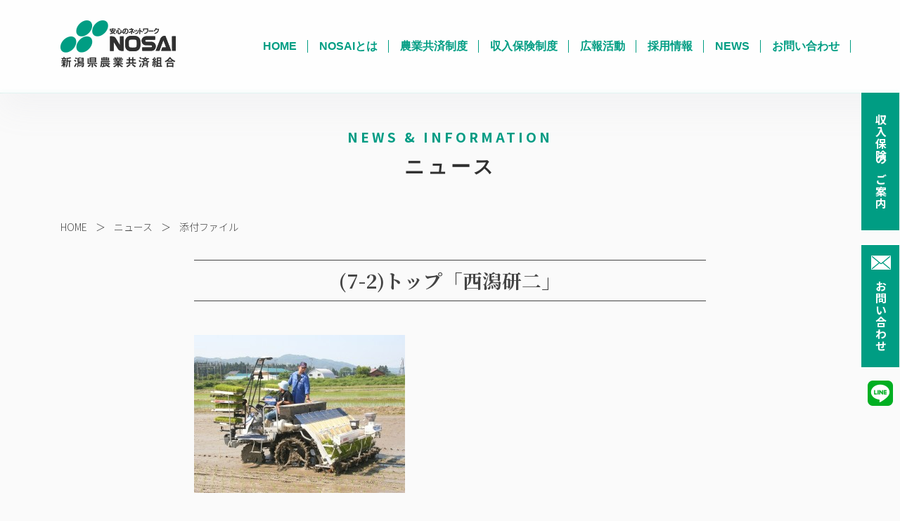

--- FILE ---
content_type: text/html; charset=UTF-8
request_url: https://www.nosai-niigata.or.jp/7-2%E3%83%88%E3%83%83%E3%83%97%E3%80%8C%E8%A5%BF%E6%BD%9F%E7%A0%94%E4%BA%8C%E3%80%8D/
body_size: 10939
content:
<!DOCTYPE html>
<html dir="ltr" lang="ja" class="no-js">
<head>

	<!-- Global site tag (gtag.js) - Google Analytics -->
	<script async src="https://www.googletagmanager.com/gtag/js?id=UA-15924199-1"></script>
	<script>
	  window.dataLayer = window.dataLayer || [];
	  function gtag(){dataLayer.push(arguments);}
	  gtag('js', new Date());

	  gtag('config', 'UA-15924199-1');
	</script>

	<meta charset="UTF-8">
	<meta http-equiv="X-UA-Compatible" content="IE=edge">
	<meta name="viewport" content="width=device-width" initial-scale=1 user-scalable=yes >

	

	<link rel="profile" href="https://www.nosai-niigata.or.jp">
	
        <!-- Favicons -->
        	<link rel="shortcut icon" href="https://www.nosai-niigata.or.jp/wps/wp-content/themes/NOSAI/images/favicon.png"/>

        <!-- Fonts -->
			<link rel="preconnect" href="https://fonts.gstatic.com">
			<link href="https://fonts.googleapis.com/css2?family=Noto+Sans+JP:wght@300;500;700&family=Noto+Serif+JP:wght@300;700&display=swap" rel="stylesheet">

        <!-- Stylesheets -->
    		<link href="https://www.nosai-niigata.or.jp/wps/wp-content/themes/NOSAI/assets/css/theme.css" rel="stylesheet" />
    		<link href="https://www.nosai-niigata.or.jp/wps/wp-content/themes/NOSAI/style.css" rel="stylesheet" />

			<style>img:is([sizes="auto" i], [sizes^="auto," i]) { contain-intrinsic-size: 3000px 1500px }</style>
	
		<!-- All in One SEO 4.9.3 - aioseo.com -->
		<title>(7-2)トップ「西潟研二」 | 新潟県農業共済組合（NOSAI新潟）</title>
	<meta name="robots" content="max-image-preview:large" />
	<meta name="author" content="NOSAI"/>
	<link rel="canonical" href="https://www.nosai-niigata.or.jp/7-2%e3%83%88%e3%83%83%e3%83%97%e3%80%8c%e8%a5%bf%e6%bd%9f%e7%a0%94%e4%ba%8c%e3%80%8d/" />
	<meta name="generator" content="All in One SEO (AIOSEO) 4.9.3" />
		<!-- All in One SEO -->

<script type="text/javascript">
/* <![CDATA[ */
window._wpemojiSettings = {"baseUrl":"https:\/\/s.w.org\/images\/core\/emoji\/16.0.1\/72x72\/","ext":".png","svgUrl":"https:\/\/s.w.org\/images\/core\/emoji\/16.0.1\/svg\/","svgExt":".svg","source":{"concatemoji":"https:\/\/www.nosai-niigata.or.jp\/wps\/wp-includes\/js\/wp-emoji-release.min.js?ver=6.8.3"}};
/*! This file is auto-generated */
!function(s,n){var o,i,e;function c(e){try{var t={supportTests:e,timestamp:(new Date).valueOf()};sessionStorage.setItem(o,JSON.stringify(t))}catch(e){}}function p(e,t,n){e.clearRect(0,0,e.canvas.width,e.canvas.height),e.fillText(t,0,0);var t=new Uint32Array(e.getImageData(0,0,e.canvas.width,e.canvas.height).data),a=(e.clearRect(0,0,e.canvas.width,e.canvas.height),e.fillText(n,0,0),new Uint32Array(e.getImageData(0,0,e.canvas.width,e.canvas.height).data));return t.every(function(e,t){return e===a[t]})}function u(e,t){e.clearRect(0,0,e.canvas.width,e.canvas.height),e.fillText(t,0,0);for(var n=e.getImageData(16,16,1,1),a=0;a<n.data.length;a++)if(0!==n.data[a])return!1;return!0}function f(e,t,n,a){switch(t){case"flag":return n(e,"\ud83c\udff3\ufe0f\u200d\u26a7\ufe0f","\ud83c\udff3\ufe0f\u200b\u26a7\ufe0f")?!1:!n(e,"\ud83c\udde8\ud83c\uddf6","\ud83c\udde8\u200b\ud83c\uddf6")&&!n(e,"\ud83c\udff4\udb40\udc67\udb40\udc62\udb40\udc65\udb40\udc6e\udb40\udc67\udb40\udc7f","\ud83c\udff4\u200b\udb40\udc67\u200b\udb40\udc62\u200b\udb40\udc65\u200b\udb40\udc6e\u200b\udb40\udc67\u200b\udb40\udc7f");case"emoji":return!a(e,"\ud83e\udedf")}return!1}function g(e,t,n,a){var r="undefined"!=typeof WorkerGlobalScope&&self instanceof WorkerGlobalScope?new OffscreenCanvas(300,150):s.createElement("canvas"),o=r.getContext("2d",{willReadFrequently:!0}),i=(o.textBaseline="top",o.font="600 32px Arial",{});return e.forEach(function(e){i[e]=t(o,e,n,a)}),i}function t(e){var t=s.createElement("script");t.src=e,t.defer=!0,s.head.appendChild(t)}"undefined"!=typeof Promise&&(o="wpEmojiSettingsSupports",i=["flag","emoji"],n.supports={everything:!0,everythingExceptFlag:!0},e=new Promise(function(e){s.addEventListener("DOMContentLoaded",e,{once:!0})}),new Promise(function(t){var n=function(){try{var e=JSON.parse(sessionStorage.getItem(o));if("object"==typeof e&&"number"==typeof e.timestamp&&(new Date).valueOf()<e.timestamp+604800&&"object"==typeof e.supportTests)return e.supportTests}catch(e){}return null}();if(!n){if("undefined"!=typeof Worker&&"undefined"!=typeof OffscreenCanvas&&"undefined"!=typeof URL&&URL.createObjectURL&&"undefined"!=typeof Blob)try{var e="postMessage("+g.toString()+"("+[JSON.stringify(i),f.toString(),p.toString(),u.toString()].join(",")+"));",a=new Blob([e],{type:"text/javascript"}),r=new Worker(URL.createObjectURL(a),{name:"wpTestEmojiSupports"});return void(r.onmessage=function(e){c(n=e.data),r.terminate(),t(n)})}catch(e){}c(n=g(i,f,p,u))}t(n)}).then(function(e){for(var t in e)n.supports[t]=e[t],n.supports.everything=n.supports.everything&&n.supports[t],"flag"!==t&&(n.supports.everythingExceptFlag=n.supports.everythingExceptFlag&&n.supports[t]);n.supports.everythingExceptFlag=n.supports.everythingExceptFlag&&!n.supports.flag,n.DOMReady=!1,n.readyCallback=function(){n.DOMReady=!0}}).then(function(){return e}).then(function(){var e;n.supports.everything||(n.readyCallback(),(e=n.source||{}).concatemoji?t(e.concatemoji):e.wpemoji&&e.twemoji&&(t(e.twemoji),t(e.wpemoji)))}))}((window,document),window._wpemojiSettings);
/* ]]> */
</script>
<style id='wp-emoji-styles-inline-css' type='text/css'>

	img.wp-smiley, img.emoji {
		display: inline !important;
		border: none !important;
		box-shadow: none !important;
		height: 1em !important;
		width: 1em !important;
		margin: 0 0.07em !important;
		vertical-align: -0.1em !important;
		background: none !important;
		padding: 0 !important;
	}
</style>
<link rel='stylesheet' id='wp-block-library-css' href='https://www.nosai-niigata.or.jp/wps/wp-includes/css/dist/block-library/style.min.css?ver=6.8.3' type='text/css' media='all' />
<style id='classic-theme-styles-inline-css' type='text/css'>
/*! This file is auto-generated */
.wp-block-button__link{color:#fff;background-color:#32373c;border-radius:9999px;box-shadow:none;text-decoration:none;padding:calc(.667em + 2px) calc(1.333em + 2px);font-size:1.125em}.wp-block-file__button{background:#32373c;color:#fff;text-decoration:none}
</style>
<link rel='stylesheet' id='aioseo/css/src/vue/standalone/blocks/table-of-contents/global.scss-css' href='https://www.nosai-niigata.or.jp/wps/wp-content/plugins/all-in-one-seo-pack/dist/Lite/assets/css/table-of-contents/global.e90f6d47.css?ver=4.9.3' type='text/css' media='all' />
<style id='global-styles-inline-css' type='text/css'>
:root{--wp--preset--aspect-ratio--square: 1;--wp--preset--aspect-ratio--4-3: 4/3;--wp--preset--aspect-ratio--3-4: 3/4;--wp--preset--aspect-ratio--3-2: 3/2;--wp--preset--aspect-ratio--2-3: 2/3;--wp--preset--aspect-ratio--16-9: 16/9;--wp--preset--aspect-ratio--9-16: 9/16;--wp--preset--color--black: #000000;--wp--preset--color--cyan-bluish-gray: #abb8c3;--wp--preset--color--white: #ffffff;--wp--preset--color--pale-pink: #f78da7;--wp--preset--color--vivid-red: #cf2e2e;--wp--preset--color--luminous-vivid-orange: #ff6900;--wp--preset--color--luminous-vivid-amber: #fcb900;--wp--preset--color--light-green-cyan: #7bdcb5;--wp--preset--color--vivid-green-cyan: #00d084;--wp--preset--color--pale-cyan-blue: #8ed1fc;--wp--preset--color--vivid-cyan-blue: #0693e3;--wp--preset--color--vivid-purple: #9b51e0;--wp--preset--gradient--vivid-cyan-blue-to-vivid-purple: linear-gradient(135deg,rgba(6,147,227,1) 0%,rgb(155,81,224) 100%);--wp--preset--gradient--light-green-cyan-to-vivid-green-cyan: linear-gradient(135deg,rgb(122,220,180) 0%,rgb(0,208,130) 100%);--wp--preset--gradient--luminous-vivid-amber-to-luminous-vivid-orange: linear-gradient(135deg,rgba(252,185,0,1) 0%,rgba(255,105,0,1) 100%);--wp--preset--gradient--luminous-vivid-orange-to-vivid-red: linear-gradient(135deg,rgba(255,105,0,1) 0%,rgb(207,46,46) 100%);--wp--preset--gradient--very-light-gray-to-cyan-bluish-gray: linear-gradient(135deg,rgb(238,238,238) 0%,rgb(169,184,195) 100%);--wp--preset--gradient--cool-to-warm-spectrum: linear-gradient(135deg,rgb(74,234,220) 0%,rgb(151,120,209) 20%,rgb(207,42,186) 40%,rgb(238,44,130) 60%,rgb(251,105,98) 80%,rgb(254,248,76) 100%);--wp--preset--gradient--blush-light-purple: linear-gradient(135deg,rgb(255,206,236) 0%,rgb(152,150,240) 100%);--wp--preset--gradient--blush-bordeaux: linear-gradient(135deg,rgb(254,205,165) 0%,rgb(254,45,45) 50%,rgb(107,0,62) 100%);--wp--preset--gradient--luminous-dusk: linear-gradient(135deg,rgb(255,203,112) 0%,rgb(199,81,192) 50%,rgb(65,88,208) 100%);--wp--preset--gradient--pale-ocean: linear-gradient(135deg,rgb(255,245,203) 0%,rgb(182,227,212) 50%,rgb(51,167,181) 100%);--wp--preset--gradient--electric-grass: linear-gradient(135deg,rgb(202,248,128) 0%,rgb(113,206,126) 100%);--wp--preset--gradient--midnight: linear-gradient(135deg,rgb(2,3,129) 0%,rgb(40,116,252) 100%);--wp--preset--font-size--small: 13px;--wp--preset--font-size--medium: 20px;--wp--preset--font-size--large: 36px;--wp--preset--font-size--x-large: 42px;--wp--preset--spacing--20: 0.44rem;--wp--preset--spacing--30: 0.67rem;--wp--preset--spacing--40: 1rem;--wp--preset--spacing--50: 1.5rem;--wp--preset--spacing--60: 2.25rem;--wp--preset--spacing--70: 3.38rem;--wp--preset--spacing--80: 5.06rem;--wp--preset--shadow--natural: 6px 6px 9px rgba(0, 0, 0, 0.2);--wp--preset--shadow--deep: 12px 12px 50px rgba(0, 0, 0, 0.4);--wp--preset--shadow--sharp: 6px 6px 0px rgba(0, 0, 0, 0.2);--wp--preset--shadow--outlined: 6px 6px 0px -3px rgba(255, 255, 255, 1), 6px 6px rgba(0, 0, 0, 1);--wp--preset--shadow--crisp: 6px 6px 0px rgba(0, 0, 0, 1);}:where(.is-layout-flex){gap: 0.5em;}:where(.is-layout-grid){gap: 0.5em;}body .is-layout-flex{display: flex;}.is-layout-flex{flex-wrap: wrap;align-items: center;}.is-layout-flex > :is(*, div){margin: 0;}body .is-layout-grid{display: grid;}.is-layout-grid > :is(*, div){margin: 0;}:where(.wp-block-columns.is-layout-flex){gap: 2em;}:where(.wp-block-columns.is-layout-grid){gap: 2em;}:where(.wp-block-post-template.is-layout-flex){gap: 1.25em;}:where(.wp-block-post-template.is-layout-grid){gap: 1.25em;}.has-black-color{color: var(--wp--preset--color--black) !important;}.has-cyan-bluish-gray-color{color: var(--wp--preset--color--cyan-bluish-gray) !important;}.has-white-color{color: var(--wp--preset--color--white) !important;}.has-pale-pink-color{color: var(--wp--preset--color--pale-pink) !important;}.has-vivid-red-color{color: var(--wp--preset--color--vivid-red) !important;}.has-luminous-vivid-orange-color{color: var(--wp--preset--color--luminous-vivid-orange) !important;}.has-luminous-vivid-amber-color{color: var(--wp--preset--color--luminous-vivid-amber) !important;}.has-light-green-cyan-color{color: var(--wp--preset--color--light-green-cyan) !important;}.has-vivid-green-cyan-color{color: var(--wp--preset--color--vivid-green-cyan) !important;}.has-pale-cyan-blue-color{color: var(--wp--preset--color--pale-cyan-blue) !important;}.has-vivid-cyan-blue-color{color: var(--wp--preset--color--vivid-cyan-blue) !important;}.has-vivid-purple-color{color: var(--wp--preset--color--vivid-purple) !important;}.has-black-background-color{background-color: var(--wp--preset--color--black) !important;}.has-cyan-bluish-gray-background-color{background-color: var(--wp--preset--color--cyan-bluish-gray) !important;}.has-white-background-color{background-color: var(--wp--preset--color--white) !important;}.has-pale-pink-background-color{background-color: var(--wp--preset--color--pale-pink) !important;}.has-vivid-red-background-color{background-color: var(--wp--preset--color--vivid-red) !important;}.has-luminous-vivid-orange-background-color{background-color: var(--wp--preset--color--luminous-vivid-orange) !important;}.has-luminous-vivid-amber-background-color{background-color: var(--wp--preset--color--luminous-vivid-amber) !important;}.has-light-green-cyan-background-color{background-color: var(--wp--preset--color--light-green-cyan) !important;}.has-vivid-green-cyan-background-color{background-color: var(--wp--preset--color--vivid-green-cyan) !important;}.has-pale-cyan-blue-background-color{background-color: var(--wp--preset--color--pale-cyan-blue) !important;}.has-vivid-cyan-blue-background-color{background-color: var(--wp--preset--color--vivid-cyan-blue) !important;}.has-vivid-purple-background-color{background-color: var(--wp--preset--color--vivid-purple) !important;}.has-black-border-color{border-color: var(--wp--preset--color--black) !important;}.has-cyan-bluish-gray-border-color{border-color: var(--wp--preset--color--cyan-bluish-gray) !important;}.has-white-border-color{border-color: var(--wp--preset--color--white) !important;}.has-pale-pink-border-color{border-color: var(--wp--preset--color--pale-pink) !important;}.has-vivid-red-border-color{border-color: var(--wp--preset--color--vivid-red) !important;}.has-luminous-vivid-orange-border-color{border-color: var(--wp--preset--color--luminous-vivid-orange) !important;}.has-luminous-vivid-amber-border-color{border-color: var(--wp--preset--color--luminous-vivid-amber) !important;}.has-light-green-cyan-border-color{border-color: var(--wp--preset--color--light-green-cyan) !important;}.has-vivid-green-cyan-border-color{border-color: var(--wp--preset--color--vivid-green-cyan) !important;}.has-pale-cyan-blue-border-color{border-color: var(--wp--preset--color--pale-cyan-blue) !important;}.has-vivid-cyan-blue-border-color{border-color: var(--wp--preset--color--vivid-cyan-blue) !important;}.has-vivid-purple-border-color{border-color: var(--wp--preset--color--vivid-purple) !important;}.has-vivid-cyan-blue-to-vivid-purple-gradient-background{background: var(--wp--preset--gradient--vivid-cyan-blue-to-vivid-purple) !important;}.has-light-green-cyan-to-vivid-green-cyan-gradient-background{background: var(--wp--preset--gradient--light-green-cyan-to-vivid-green-cyan) !important;}.has-luminous-vivid-amber-to-luminous-vivid-orange-gradient-background{background: var(--wp--preset--gradient--luminous-vivid-amber-to-luminous-vivid-orange) !important;}.has-luminous-vivid-orange-to-vivid-red-gradient-background{background: var(--wp--preset--gradient--luminous-vivid-orange-to-vivid-red) !important;}.has-very-light-gray-to-cyan-bluish-gray-gradient-background{background: var(--wp--preset--gradient--very-light-gray-to-cyan-bluish-gray) !important;}.has-cool-to-warm-spectrum-gradient-background{background: var(--wp--preset--gradient--cool-to-warm-spectrum) !important;}.has-blush-light-purple-gradient-background{background: var(--wp--preset--gradient--blush-light-purple) !important;}.has-blush-bordeaux-gradient-background{background: var(--wp--preset--gradient--blush-bordeaux) !important;}.has-luminous-dusk-gradient-background{background: var(--wp--preset--gradient--luminous-dusk) !important;}.has-pale-ocean-gradient-background{background: var(--wp--preset--gradient--pale-ocean) !important;}.has-electric-grass-gradient-background{background: var(--wp--preset--gradient--electric-grass) !important;}.has-midnight-gradient-background{background: var(--wp--preset--gradient--midnight) !important;}.has-small-font-size{font-size: var(--wp--preset--font-size--small) !important;}.has-medium-font-size{font-size: var(--wp--preset--font-size--medium) !important;}.has-large-font-size{font-size: var(--wp--preset--font-size--large) !important;}.has-x-large-font-size{font-size: var(--wp--preset--font-size--x-large) !important;}
:where(.wp-block-post-template.is-layout-flex){gap: 1.25em;}:where(.wp-block-post-template.is-layout-grid){gap: 1.25em;}
:where(.wp-block-columns.is-layout-flex){gap: 2em;}:where(.wp-block-columns.is-layout-grid){gap: 2em;}
:root :where(.wp-block-pullquote){font-size: 1.5em;line-height: 1.6;}
</style>
<link rel='stylesheet' id='contact-form-7-css' href='https://www.nosai-niigata.or.jp/wps/wp-content/plugins/contact-form-7/includes/css/styles.css?ver=6.1.4' type='text/css' media='all' />
<link rel='stylesheet' id='to-top-css' href='https://www.nosai-niigata.or.jp/wps/wp-content/plugins/to-top/public/css/to-top-public.css?ver=2.5.5' type='text/css' media='all' />
<link rel='stylesheet' id='wp-pagenavi-css' href='https://www.nosai-niigata.or.jp/wps/wp-content/plugins/wp-pagenavi/pagenavi-css.css?ver=2.70' type='text/css' media='all' />
<link rel='stylesheet' id='mts_simple_booking_front-css' href='https://www.nosai-niigata.or.jp/wps/wp-content/plugins/mts-simple-booking/css/mtssb-front.css?ver=6.8.3' type='text/css' media='all' />
<link rel='stylesheet' id='cf7cf-style-css' href='https://www.nosai-niigata.or.jp/wps/wp-content/plugins/cf7-conditional-fields/style.css?ver=2.5.11' type='text/css' media='all' />
<script type="text/javascript" src="https://www.nosai-niigata.or.jp/wps/wp-includes/js/jquery/jquery.min.js?ver=3.7.1" id="jquery-core-js"></script>
<script type="text/javascript" src="https://www.nosai-niigata.or.jp/wps/wp-includes/js/jquery/jquery-migrate.min.js?ver=3.4.1" id="jquery-migrate-js"></script>
<script type="text/javascript" id="to-top-js-extra">
/* <![CDATA[ */
var to_top_options = {"scroll_offset":"100","icon_opacity":"50","style":"image","icon_type":"dashicons-arrow-up-alt2","icon_color":"#ffffff","icon_bg_color":"#000000","icon_size":"32","border_radius":"5","image":"https:\/\/www.nosai-niigata.or.jp\/wps\/wp-content\/uploads\/2021\/05\/to_top.png","image_width":"65","image_alt":"to_top","location":"bottom-right","margin_x":"20","margin_y":"20","show_on_admin":"0","enable_autohide":"0","autohide_time":"2","enable_hide_small_device":"0","small_device_max_width":"640","reset":"0"};
/* ]]> */
</script>
<script async type="text/javascript" src="https://www.nosai-niigata.or.jp/wps/wp-content/plugins/to-top/public/js/to-top-public.js?ver=2.5.5" id="to-top-js"></script>
<link rel="https://api.w.org/" href="https://www.nosai-niigata.or.jp/wp-json/" /><link rel="alternate" title="JSON" type="application/json" href="https://www.nosai-niigata.or.jp/wp-json/wp/v2/media/2627" /><link rel="EditURI" type="application/rsd+xml" title="RSD" href="https://www.nosai-niigata.or.jp/wps/xmlrpc.php?rsd" />
<meta name="generator" content="WordPress 6.8.3" />
<link rel='shortlink' href='https://www.nosai-niigata.or.jp/?p=2627' />
<link rel="alternate" title="oEmbed (JSON)" type="application/json+oembed" href="https://www.nosai-niigata.or.jp/wp-json/oembed/1.0/embed?url=https%3A%2F%2Fwww.nosai-niigata.or.jp%2F7-2%25e3%2583%2588%25e3%2583%2583%25e3%2583%2597%25e3%2580%258c%25e8%25a5%25bf%25e6%25bd%259f%25e7%25a0%2594%25e4%25ba%258c%25e3%2580%258d%2F" />
<link rel="alternate" title="oEmbed (XML)" type="text/xml+oembed" href="https://www.nosai-niigata.or.jp/wp-json/oembed/1.0/embed?url=https%3A%2F%2Fwww.nosai-niigata.or.jp%2F7-2%25e3%2583%2588%25e3%2583%2583%25e3%2583%2597%25e3%2580%258c%25e8%25a5%25bf%25e6%25bd%259f%25e7%25a0%2594%25e4%25ba%258c%25e3%2580%258d%2F&#038;format=xml" />
<script src="https://ajaxzip3.github.io/ajaxzip3.js" charset="UTF-8"></script>
    <script type="text/javascript">
    jQuery(function($){
    $("#zip").attr('onKeyUp', 'AjaxZip3.zip2addr(this,\'\',\'address1\',\'address1\');');
})</script><link rel="icon" href="https://www.nosai-niigata.or.jp/wps/wp-content/uploads/2021/06/cropped-favicon-32x32.png" sizes="32x32" />
<link rel="icon" href="https://www.nosai-niigata.or.jp/wps/wp-content/uploads/2021/06/cropped-favicon-192x192.png" sizes="192x192" />
<link rel="apple-touch-icon" href="https://www.nosai-niigata.or.jp/wps/wp-content/uploads/2021/06/cropped-favicon-180x180.png" />
<meta name="msapplication-TileImage" content="https://www.nosai-niigata.or.jp/wps/wp-content/uploads/2021/06/cropped-favicon-270x270.png" />
		<style type="text/css" id="wp-custom-css">
			.page-id-7765 section#content dl { border-bottom: 1px solid #009e84; padding-bottom: 0.625rem; margin-bottom: 1.25rem; }
.page-id-7765 section#content dl dt,
.page-id-7765 section#content dl dd { float: left; }

.page-id-7765 section#content dl dt span:before { 
    content:"　　";
    display: inline-block;
	margin-right: 1rem;
	padding: 0.25rem 0.75rem;
}
.page-id-7765 section#content dl dt span.manda:before {
    content:"必須";
    display: inline-block;
		white-space: nowrap;
	margin-right: 1rem;
	padding: 0.2rem 0.6rem;
	background-color: #009c84; color: #FFF; border-radius: 4px;
	font-size: 0.85rem;
    width: 47px;
    height: 27px;
}

.page-id-7765 section#content input,
.page-id-7765 section#content textarea { width: 100%; border: 1px solid #aaa; border-radius: 4px; background-color: #ecedf2; padding: 0.375rem 0.8rem }

.page-id-7765 section#content p.fs-2 { text-align: center; margin-top: 2rem; margin-bottom: 1.8rem; }

.page-id-7765 section#content dl.accept { border: 0; }
.page-id-7765 section#content dl.accept dt { background-color: #ccebe7; padding-top: 1.5rem; padding-bottom: 1.5rem; }
.page-id-7765 section#content dl.accept dd { background-color: #ccebe7; padding-top: 1.5rem; padding-bottom: 1.35rem; }

.page-id-7765 section#content dl.accept label { width: 100%; }
.page-id-7765 section#content .wpcf7-list-item { width: 100%; }
.page-id-7765 section#content input[type="checkbox"] { width: 10%; }
.page-id-7765 section#content .wpcf7-list-item-label { font-weight: 800; font-size: 1.125rem; }
.page-id-7765 section#content dl.accept span.manda:before { margin-left: 1.5rem; }

.page-id-7765 section#content #send { color: #FFF; background-color: #009c84; font-size: 1.375rem; width: 20%; padding-top: 1rem; padding-bottom: 1rem; }
.page-id-7765 section#content .wpcf7-submit:disabled { opacity: 0.4; transition-duration: 0.2s; }

@media (max-width: 767px) {
	.page-id-7765 section#content dl dt { padding-bottom: 0.8rem; }
	.page-id-7765 section#content dl dt span:before { display: none; }
	.page-id-7765 section#content #send { width: 100%; }
}




.page-id-8882 section#content h2 { border-bottom: 5px solid #009e84; padding-bottom: 0.625rem; margin-bottom: 1.25rem; }

.page-id-8882 section#content dl {  padding-bottom: 0.625rem; margin-bottom: 1.25rem; }
.page-id-7765 section#content dl dt,
.page-id-8882 section#content dl dd { float: left; }

.page-id-7765 section#content dl dt span:before { 
    content:"　　";
    display: inline-block;
	margin-right: 1rem;
	padding: 0.25rem 0.75rem;
}
.page-id-8882 section#content dl dt span.manda:before {
    content:"必須";
    display: inline-block;
		white-space: nowrap;
	margin-right: 1rem;
	padding: 0.2rem 0.6rem;
	background-color: #009c84; color: #FFF; border-radius: 4px;
	font-size: 0.85rem;
    width: 47px;
    height: 27px;
}

.page-id-7765 section#content input{ width: 100%;}

.page-id-8882 section#content textarea { width: 100%; border: 1px solid #aaa; border-radius: 4px; background-color: #ecedf2; padding: 0.375rem 0.8rem; height: 10rem;}

.page-id-8882 section#content input { border: 1px solid #aaa; border-radius: 4px; background-color: #ecedf2; padding: 0.375rem 0.8rem;}

.page-id-8882 section#content input.wpcf7-free-text { width:3
	00px;}

.page-id-8882 section#content input.wpcf7-text { width:200px;}

.page-id-8882 section#content input.wpcf7-email { width:300px;}

.page-id-8882 section#content input.wpcf7-free-text[name="_wpcf7_free_text_relationship"] { width:200px;}

.page-id-8882 section#content input.wpcf7-text[name="address2"] { width:400px;}

.page-id-8882 section#content p.fs-2 { text-align: center; margin-top: 2rem; margin-bottom: 1.8rem; }

.page-id-8882 section#content dl.accept { border: 0; }
.page-id-7765 section#content dl.accept dt { background-color: #ccebe7; padding-top: 1.5rem; padding-bottom: 1.5rem; }
.page-id-7765 section#content dl.accept dd { background-color: #ccebe7; padding-top: 1.5rem; padding-bottom: 1.35rem; }

.page-id-7765 section#content dl.accept label { width: 100%; }
.page-id-7765 section#content .wpcf7-list-item { width: 100%; }
.page-id-7765 section#content input[type="checkbox"] { width: 10%; }
.page-id-8882 section#content .wpcf7-list-item-label { font-weight: 800; font-size: 1.125rem; }
.page-id-8882 section#content dl.accept span.manda:before { margin-left: 1.5rem; }

.page-id-8882 section#content #send { color: #FFF; background-color: #009c84; font-size: 1.375rem; width: 20%; padding-top: 1rem; padding-bottom: 1rem; }
.page-id-8882 section#content .wpcf7-submit:disabled { opacity: 0.4; transition-duration: 0.2s; }



.page-id-10052 section#content dl { border-bottom: 1px solid #009e84; padding-bottom: 0.625rem; margin-bottom: 1.25rem; }
.page-id-10052 section#content dl dt,
.page-id-10052 section#content dl dd { float: left; }
.page-id-10052 section#content dl dt span:before { 
    content:"　　";
    display: inline-block;
	margin-right: 1rem;
	padding: 0.25rem 0.75rem;
}

.page-id-10052 section#content dl dt.higai span:before {
    content:"　　";
    display: inline-block;
	margin-right: 1rem;
	padding: 0.25rem 0 0.25rem 0.75rem;
}
.page-id-10052 section#content dl dt.higai span.wpcf7-list-item-label:before {
    content:"　　";
    display: inline-block;
	margin-right: 0;
	padding: 0.25rem 0 ;
}

.page-id-10052 section#content dl dt span.manda:before {
    content:"必須";
    display: inline-block;
	white-space: nowrap;
	margin-right: 1rem;
	padding: 0.2rem 0.6rem;
	background-color: #009c84; color: #FFF; border-radius: 4px;
	font-size: 0.85rem;
    width: 47px;
    height: 27px;
}


.page-id-10052 section#content input,
.page-id-10052 section#content textarea { width: 100%; border: 1px solid #aaa; border-radius: 4px; background-color: #ecedf2; padding: 0.375rem 0.8rem }

.page-id-10052 section#content select,
.page-id-10052 section#content input.wpcf7-date { width: auto; border: 1px solid #aaa; border-radius: 4px; background-color: #ecedf2; padding: 0.375rem 0.8rem }
.page-id-10052 section#content dd p { font-weight: 700; }

.page-id-10052 section#content p.fs-2 { text-align: center; margin-top: 2rem; margin-bottom: 1.8rem; }

.page-id-10052 section#content dl.accept { border: 0; }
.page-id-10052 section#content dl.accept dt p,
.page-id-10052 section#content dl.accept dd p { margin-bottom: 0; }

.page-id-10052 section#content dl.accept dt,
.page-id-10052 section#content dl.accept dd { background-color: #ccebe7; padding-top: 1.5rem; padding-bottom: 1.35rem; }

.page-id-10052 section#content dl.accept label { width: 100%; }
.page-id-10052 section#content .wpcf7-list-item { width: 100%; }
.page-id-10052 section#content input[type="checkbox"] { width: 10%; }
.page-id-10052 section#content .wpcf7-list-item-label { font-weight: 800; font-size: 1.125rem; }
.page-id-10052 section#content dl.accept span.manda:before { margin-left: 1.5rem; }

.page-id-10052 section#content #send { color: #FFF; background-color: #009c84; font-size: 1.375rem; width: 20%; padding-top: 1rem; padding-bottom: 1rem; }
.page-id-10052 section#content .wpcf7-submit:disabled { opacity: 0.4; transition-duration: 0.2s; }

.page-id-10052 section#content dt.higai span.wpcf7-form-control-wrap:before,
.page-id-10052 section#content dt.higai span.wpcf7-form-control:before { display: none; }
.page-id-10052 section#content dt.higai span.wpcf7-form-control { display: flex; }
.page-id-10052 section#content dt.higai-m p:nth-of-type(1),
.page-id-10052 section#content dt.higai-m p:nth-of-type(2) { margin-bottom: 0.5rem; }
.page-id-10052 section#content .color_009 p { margin-bottom: 1.5rem; }


.page-id-10052 .contact_info .tel_01,
.page-id-10052 .contact_info .tel_02 { flex-basis: 37% !important; }

@media (max-width: 1200px) {
	.page-id-10052 .contact_info .tel_01,
	.page-id-10052 .contact_info .tel_02 { flex-basis: 50% !important; }
}

@media (max-width: 767px) {
	.page-id-10052 section#content dl dt { padding-bottom: 0.8rem; }
	.page-id-10052 section#content dl dt span:before { display: none; }*/
	.page-id-10052 section#content #send { width: 100%; }
	.page-id-10052 section#content dt.higai span.wpcf7-form-control { flex-direction: column; }

	.page-id-10052 h2.fs-3 { font-size: 20px !important; }
	.page-id-10052 p.top_text { font-size: 16px !important; text-align: left; }
	.page-id-10052 .warning_wrap :where(.wp-block-columns.is-layout-flex) { gap: 0; }
	.page-id-10052 .contact_info { gap: 0; }
	.page-id-10052 .contact_info p { margin-bottom: 0; }
	.page-id-10052 .container-xxl h3,
	.page-id-10052 .container-xxl .accept p.fs-2 { font-size: 20px !important; }

	.page-id-10052 section#content dl.accept dt,
	.page-id-10052 section#content dl.accept dd { background-color: #ccebe7; padding-top: 1rem; padding-bottom: 0.5rem; }
}

@media (max-width: 767px) {
	.page-id-10052 section#content dl dt { padding-bottom: 0.8rem; }
	.page-id-10052 section#content dl dt span:before { display: none; }
	.page-id-10052 section#content #send { width: 100%; }



@media (max-width: 767px) {
	.page-id-7765 section#content dl dt { padding-bottom: 0.8rem; }
	.page-id-7765 section#content dl dt span:before { display: none; }
	.page-id-8882 section#content #send { width: 100%; }
}
		</style>
		<!-- To Top Custom CSS --><style type='text/css'>#to_top_scrollup {background-color: transparent; color: transparent; height: auto; width: 65px;}</style>	</head>


	<body id="page-top" class="attachment wp-singular attachment-template-default single single-attachment postid-2627 attachmentid-2627 attachment-jpeg wp-theme-NOSAI">

		<div id="preloader"></div>


		
		<div id="sticky" class="d-none d-lg-block">
			<div id="menu1"><a href="https://www.nosai-niigata.or.jp/shunyuhoken">収入保険のご案内</a></div>
			<div id="menu2"><a href="https://www.nosai-niigata.or.jp/inquiry">
				<img src="https://www.nosai-niigata.or.jp/wps/wp-content/themes/NOSAI/images/mail_icon.png" alt="→" class="mail_mark" />お問い合わせ</a>
			</div>
			<div id="menu3"><a href="https://lin.ee/Rrd2HZv" target="_blank"><img src="https://www.nosai-niigata.or.jp/wps/wp-content/themes/NOSAI/images/line_icon.png" alt="LINE" class="no-resp" /></a></div>
		</div>


	    	<nav class="navbar navbar-expand-xl navbar-light fixed-top backdrop shadow-transition py-4 py_sm_1 px_sm_0" data-navbar-on-scroll="data-navbar-on-scroll" >
				<div class="container px_sm_0">

					<h1 class="px_sm_3">
						<a class="navbar-brand d-flex align-items-center fw-semi-bold fs-3" href="https://www.nosai-niigata.or.jp">
							<img class="me-3" src="https://www.nosai-niigata.or.jp/wps/wp-content/themes/NOSAI/images/logo.png" alt="新潟県農業共済組合（NOSAI新潟）" />
						</a>
					</h1>

          			<button class="navbar-toggler collapsed" type="button" data-bs-toggle="collapse" data-bs-target="#navbarSupportedContent" aria-controls="navbarSupportedContent" aria-expanded="false" aria-label="Toggle navigation">
						<span class="navbar-toggler-icon"></span>
					</button>

			        <div class="collapse navbar-collapse border-top border-xl-0 mt-4 mt-xl-0" id="navbarSupportedContent">
			        	<ul class="navbar-nav mx-auto pt-2 pt-lg-0 font-base">

							<li id="menu-item-4851" class="menu-item menu-item-type-post_type menu-item-object-page menu-item-home menu-item-4851"><a href="https://www.nosai-niigata.or.jp/">HOME</a></li>
<li id="menu-item-4734" class="menu-item menu-item-type-post_type menu-item-object-page menu-item-4734"><a href="https://www.nosai-niigata.or.jp/about-us/">NOSAIとは</a></li>
<li id="menu-item-4735" class="menu-item menu-item-type-post_type menu-item-object-page menu-item-4735"><a href="https://www.nosai-niigata.or.jp/nogyokyosai/">農業共済制度</a></li>
<li id="menu-item-4736" class="menu-item menu-item-type-post_type menu-item-object-page menu-item-4736"><a href="https://www.nosai-niigata.or.jp/shunyuhoken/">収入保険制度</a></li>
<li id="menu-item-4737" class="menu-item menu-item-type-post_type menu-item-object-page menu-item-4737"><a href="https://www.nosai-niigata.or.jp/koho/">広報活動</a></li>
<li id="menu-item-7959" class="menu-item menu-item-type-post_type menu-item-object-page menu-item-7959"><a href="https://www.nosai-niigata.or.jp/about-us/saiyo/">採用情報</a></li>
<li id="menu-item-4740" class="menu-item menu-item-type-post_type menu-item-object-page menu-item-4740"><a href="https://www.nosai-niigata.or.jp/news/">NEWS</a></li>
<li id="menu-item-4741" class="menu-item menu-item-type-post_type menu-item-object-page menu-item-4741"><a href="https://www.nosai-niigata.or.jp/inquiry/">お問い合わせ</a></li>

							<li class="line">
								<a href="https://lin.ee/Rrd2HZv" target="_blank">
									<img class="me-3" src="https://www.nosai-niigata.or.jp/wps/wp-content/themes/NOSAI/images/line_icon_navi_bk.png" alt="line" />
								</a>
							</li>

			    		</ul>
					</div>

				</div>
			</nav>














	<section class="py-0 pt-5 py_sm_0" id="home">

		<div class="container-fluid">
			<div class="row- align-items-center mt-7">
				<div class="col-12 mx-auto align-items-center text-center">

					<p class="fs-1 fw-bold color_009 ls_1 pt-5 pt_sm_4">NEWS & INFORMATION</p>
					<p class="fs-3 position_ini fw-bold ls_1 py-5 pt-0 py_sm_3 pt_sm_0">ニュース</p>

				</div>
			</div>
		</div>
	</section>


			

		
			<div class="breadcrumb">
				<div class="container">

					<a href="https://www.nosai-niigata.or.jp">HOME</a>

														 <span>＞</span> <a href="https://www.nosai-niigata.or.jp/news/">ニュース</a>

								 <span>＞</span> <a href="https://www.nosai-niigata.or.jp/news/attachment">添付ファイル</a>


				</div>
			</div>
		



		<section id="content" class="py-0">
			<div class="container">
				<div class="row justify-content-md-center">
					<div class="col-lg-8 my-1 my_sm_1">

						<h2 class="has-text-align-center style_serif_line my-5 mt-3">(7-2)トップ「西潟研二」</h2>

						<p class="attachment"><a href='https://www.nosai-niigata.or.jp/wps/wp-content/uploads/2019/07/aa04ca6d9f29eb8aba9c20ca3bf3ac6d.jpg'><img fetchpriority="high" decoding="async" width="300" height="225" src="https://www.nosai-niigata.or.jp/wps/wp-content/uploads/2019/07/aa04ca6d9f29eb8aba9c20ca3bf3ac6d-300x225.jpg" class="attachment-medium size-medium" alt="" srcset="https://www.nosai-niigata.or.jp/wps/wp-content/uploads/2019/07/aa04ca6d9f29eb8aba9c20ca3bf3ac6d-300x225.jpg 300w, https://www.nosai-niigata.or.jp/wps/wp-content/uploads/2019/07/aa04ca6d9f29eb8aba9c20ca3bf3ac6d-220x165.jpg 220w, https://www.nosai-niigata.or.jp/wps/wp-content/uploads/2019/07/aa04ca6d9f29eb8aba9c20ca3bf3ac6d-1024x769.jpg 1024w, https://www.nosai-niigata.or.jp/wps/wp-content/uploads/2019/07/aa04ca6d9f29eb8aba9c20ca3bf3ac6d.jpg 1103w" sizes="(max-width: 300px) 100vw, 300px" /></a></p>

					</div>
				</div>
			</div>
		</section>













	<!-- Link -->

	<section id="services" class="py-1 pt-7 py_sm_0">

		<div class="container">
			<div class="row justify-content-center">

				
				<div class="col-xl-10 text-center my-5 mt-0 my_sm_4  d-none d-md-block">

		        	<ul class="nav justify-content-center">
						<li id="menu-item-4787" class="menu-item menu-item-type-post_type menu-item-object-page menu-item-4787"><a href="https://www.nosai-niigata.or.jp/sitemap/">サイトマップ</a></li>
<li id="menu-item-4788" class="menu-item menu-item-type-post_type menu-item-object-page menu-item-4788"><a href="https://www.nosai-niigata.or.jp/privacy/">個人情報保護方針</a></li>
<li id="menu-item-4789" class="menu-item menu-item-type-post_type menu-item-object-page menu-item-4789"><a href="https://www.nosai-niigata.or.jp/compliance/">コンプライアンス基本方針</a></li>
<li id="menu-item-6295" class="menu-item menu-item-type-post_type menu-item-object-page menu-item-6295"><a href="https://www.nosai-niigata.or.jp/solicitation/">勧誘方針</a></li>
<li id="menu-item-4790" class="menu-item menu-item-type-post_type menu-item-object-page menu-item-4790"><a href="https://www.nosai-niigata.or.jp/hanshakaihoshin/">反社会的勢力への対応に関する基本方針</a></li>
<li id="menu-item-10012" class="menu-item menu-item-type-post_type menu-item-object-page menu-item-10012"><a href="https://www.nosai-niigata.or.jp/customer-harassment/">カスタマーハラスメントに関する基本方針</a></li>
		    		</ul>

				</div>

				<div class="col-xl-10 text-center my-5 mt-0 my_sm_4  d-none d-xs-block d-sm-none">

		        	<ul class="smp justify-content-center">
						<li class="menu-item menu-item-type-post_type menu-item-object-page menu-item-4787"><a href="https://www.nosai-niigata.or.jp/sitemap/">サイトマップ</a></li>
<li class="menu-item menu-item-type-post_type menu-item-object-page menu-item-4788"><a href="https://www.nosai-niigata.or.jp/privacy/">個人情報保護方針</a></li>
<li class="menu-item menu-item-type-post_type menu-item-object-page menu-item-4789"><a href="https://www.nosai-niigata.or.jp/compliance/">コンプライアンス基本方針</a></li>
<li class="menu-item menu-item-type-post_type menu-item-object-page menu-item-6295"><a href="https://www.nosai-niigata.or.jp/solicitation/">勧誘方針</a></li>
<li class="menu-item menu-item-type-post_type menu-item-object-page menu-item-4790"><a href="https://www.nosai-niigata.or.jp/hanshakaihoshin/">反社会的勢力への対応に関する基本方針</a></li>
<li class="menu-item menu-item-type-post_type menu-item-object-page menu-item-10012"><a href="https://www.nosai-niigata.or.jp/customer-harassment/">カスタマーハラスメントに関する基本方針</a></li>
		    		</ul>

				</div>

			</div>

		</div>

	</section>


      <footer class="py-0">

        <div class="container">

			<div class="row justify-content-md-center pb-2 pt-7 pt_sm_3">

	            <div class="col-md-10 col-lg-12 col-xl-10 col-xxl-8 mb-0 my_sm_0">

					<div class="row g-4">

						<div class="col-md-5 col-lg-3 mb-4 pt-3 my_sm_0 mt_sm_3">

							<a class="d-flex align-items-center fw-semi-bold fs-3" href="https://www.nosai-niigata.or.jp"> 
								<img class="me-3" src="https://www.nosai-niigata.or.jp/wps/wp-content/themes/NOSAI/images/logo_wh.png" alt="新潟県農業共済組合（NOSAI新潟）" />
							</a>

						</div>

						<div class="col-md-7 col-lg-5 mb-4 pt-3 pt_sm_3 my_sm_0">

							<p>
								新潟県農業共済組合（NOSAI新潟）<br>〒950-0327<br>
								新潟県新潟市江南区和田字下通635番地1<br>TEL. 025-288-6888
							</p>

						</div>

						<div class="col-lg-2 mb-4 d-none d-md-block">

				        	<ul class="nav">

								<li id="menu-item-4844" class="menu-item menu-item-type-post_type menu-item-object-page menu-item-home menu-item-4844"><a href="https://www.nosai-niigata.or.jp/">HOME</a></li>
<li id="menu-item-4792" class="menu-item menu-item-type-post_type menu-item-object-page menu-item-4792"><a href="https://www.nosai-niigata.or.jp/about-us/">NOSAIとは</a></li>
<li id="menu-item-4793" class="menu-item menu-item-type-post_type menu-item-object-page menu-item-4793"><a href="https://www.nosai-niigata.or.jp/nogyokyosai/">農業共済制度</a></li>
<li id="menu-item-4794" class="menu-item menu-item-type-post_type menu-item-object-page menu-item-4794"><a href="https://www.nosai-niigata.or.jp/shunyuhoken/">収入保険制度</a></li>

				    		</ul>

						</div>

						<div class="col-lg-2 mb-4 d-none d-md-block">

				        	<ul class="nav">

								<li id="menu-item-4795" class="menu-item menu-item-type-post_type menu-item-object-page menu-item-4795"><a href="https://www.nosai-niigata.or.jp/koho/">広報活動</a></li>
<li id="menu-item-4796" class="menu-item menu-item-type-post_type menu-item-object-page menu-item-4796"><a href="https://www.nosai-niigata.or.jp/news/">NEWS</a></li>
<li id="menu-item-4797" class="menu-item menu-item-type-post_type menu-item-object-page menu-item-4797"><a href="https://www.nosai-niigata.or.jp/inquiry/">お問い合わせ</a></li>
<li id="menu-item-4798" class="menu-item menu-item-type-post_type menu-item-object-page menu-item-4798"><a href="https://www.nosai-niigata.or.jp/link/">リンク集</a></li>

				    		</ul>

						</div>

					</div>

	            </div>

			</div>

			<div class="row">
				<div class="col-xl-12 mb-2">
					<p class="mb-3 my-4 mt_sm_0 text-100 text-center">&copy; 新潟県農業共済組合</p>
				</div>
			</div>

		</div><!-- end of .container-->

      </footer>





			<!-- ===============================================-->
			<!--    JavaScripts-->
			<!-- ===============================================-->
			<script type="text/javascript" src="https://ajax.googleapis.com/ajax/libs/jquery/3.6.1/jquery.min.js"></script>
			<script src="https://www.nosai-niigata.or.jp/wps/wp-content/themes/NOSAI/vendors/@popperjs/popper.min.js"></script>
			<script src="https://www.nosai-niigata.or.jp/wps/wp-content/themes/NOSAI/vendors/bootstrap/bootstrap.min.js"></script>
<!--
			<script src="https://www.nosai-niigata.or.jp/wps/wp-content/themes/NOSAI/vendors/is/is.min.js"></script>
-->
			<script src="https://www.nosai-niigata.or.jp/wps/wp-content/themes/NOSAI/assets/js/theme.js"></script>

			<script src="https://www.nosai-niigata.or.jp/wps/wp-content/themes/NOSAI/assets/js/matchHeight/jquery.matchHeight-min.js"></script>
        	<script src="https://www.nosai-niigata.or.jp/wps/wp-content/themes/NOSAI/assets/js/jquery.rwdImageMaps.min.js" type="text/javascript"></script>
			<script src="https://www.nosai-niigata.or.jp/wps/wp-content/themes/NOSAI/wpforge-functions.js"></script>


			<!-- Polyfill.io will load polyfills your browser needs -->
			<script crossorigin="anonymous" src="https://polyfill.io/v3/polyfill.min.js"></script>
			<script>
			  // Fix preventDefault for IE
			  (function () {
			    var workingDefaultPrevented = (function () {
			      var e = document.createEvent('CustomEvent')
			      e.initEvent('Bootstrap', true, true)
			      e.preventDefault()
			      return e.defaultPrevented
			    })()

			    if (!workingDefaultPrevented) {
			      var origPreventDefault = Event.prototype.preventDefault
			      Event.prototype.preventDefault = function () {
			        if (!this.cancelable) {
			          return
			        }

			        origPreventDefault.call(this)
			        Object.defineProperty(this, 'defaultPrevented', {
			          get: function () {
			            return true
			          },
			          configurable: true
			        })
			      }
			    }
			  })()
			</script>


		<script type="speculationrules">
{"prefetch":[{"source":"document","where":{"and":[{"href_matches":"\/*"},{"not":{"href_matches":["\/wps\/wp-*.php","\/wps\/wp-admin\/*","\/wps\/wp-content\/uploads\/*","\/wps\/wp-content\/*","\/wps\/wp-content\/plugins\/*","\/wps\/wp-content\/themes\/NOSAI\/*","\/*\\?(.+)"]}},{"not":{"selector_matches":"a[rel~=\"nofollow\"]"}},{"not":{"selector_matches":".no-prefetch, .no-prefetch a"}}]},"eagerness":"conservative"}]}
</script>
<span id="to_top_scrollup"><img alt="to_top" src="//www.nosai-niigata.or.jp/wps/wp-content/uploads/2021/05/to_top.png"/></span><script type="text/javascript" src="https://www.nosai-niigata.or.jp/wps/wp-includes/js/dist/hooks.min.js?ver=4d63a3d491d11ffd8ac6" id="wp-hooks-js"></script>
<script type="text/javascript" src="https://www.nosai-niigata.or.jp/wps/wp-includes/js/dist/i18n.min.js?ver=5e580eb46a90c2b997e6" id="wp-i18n-js"></script>
<script type="text/javascript" id="wp-i18n-js-after">
/* <![CDATA[ */
wp.i18n.setLocaleData( { 'text direction\u0004ltr': [ 'ltr' ] } );
/* ]]> */
</script>
<script type="text/javascript" src="https://www.nosai-niigata.or.jp/wps/wp-content/plugins/contact-form-7/includes/swv/js/index.js?ver=6.1.4" id="swv-js"></script>
<script type="text/javascript" id="contact-form-7-js-translations">
/* <![CDATA[ */
( function( domain, translations ) {
	var localeData = translations.locale_data[ domain ] || translations.locale_data.messages;
	localeData[""].domain = domain;
	wp.i18n.setLocaleData( localeData, domain );
} )( "contact-form-7", {"translation-revision-date":"2025-11-30 08:12:23+0000","generator":"GlotPress\/4.0.3","domain":"messages","locale_data":{"messages":{"":{"domain":"messages","plural-forms":"nplurals=1; plural=0;","lang":"ja_JP"},"This contact form is placed in the wrong place.":["\u3053\u306e\u30b3\u30f3\u30bf\u30af\u30c8\u30d5\u30a9\u30fc\u30e0\u306f\u9593\u9055\u3063\u305f\u4f4d\u7f6e\u306b\u7f6e\u304b\u308c\u3066\u3044\u307e\u3059\u3002"],"Error:":["\u30a8\u30e9\u30fc:"]}},"comment":{"reference":"includes\/js\/index.js"}} );
/* ]]> */
</script>
<script type="text/javascript" id="contact-form-7-js-before">
/* <![CDATA[ */
var wpcf7 = {
    "api": {
        "root": "https:\/\/www.nosai-niigata.or.jp\/wp-json\/",
        "namespace": "contact-form-7\/v1"
    }
};
/* ]]> */
</script>
<script type="text/javascript" src="https://www.nosai-niigata.or.jp/wps/wp-content/plugins/contact-form-7/includes/js/index.js?ver=6.1.4" id="contact-form-7-js"></script>
<script type="text/javascript" id="wpcf7cf-scripts-js-extra">
/* <![CDATA[ */
var wpcf7cf_global_settings = {"ajaxurl":"https:\/\/www.nosai-niigata.or.jp\/wps\/wp-admin\/admin-ajax.php"};
/* ]]> */
</script>
<script type="text/javascript" src="https://www.nosai-niigata.or.jp/wps/wp-content/plugins/cf7-conditional-fields/js/scripts.js?ver=2.5.11" id="wpcf7cf-scripts-js"></script>
<script type="text/javascript" src="https://www.google.com/recaptcha/api.js?render=6LcTPqwrAAAAAE8X7x2PgTDcpygY4QuJ6v2_nYv-&amp;ver=3.0" id="google-recaptcha-js"></script>
<script type="text/javascript" src="https://www.nosai-niigata.or.jp/wps/wp-includes/js/dist/vendor/wp-polyfill.min.js?ver=3.15.0" id="wp-polyfill-js"></script>
<script type="text/javascript" id="wpcf7-recaptcha-js-before">
/* <![CDATA[ */
var wpcf7_recaptcha = {
    "sitekey": "6LcTPqwrAAAAAE8X7x2PgTDcpygY4QuJ6v2_nYv-",
    "actions": {
        "homepage": "homepage",
        "contactform": "contactform"
    }
};
/* ]]> */
</script>
<script type="text/javascript" src="https://www.nosai-niigata.or.jp/wps/wp-content/plugins/contact-form-7/modules/recaptcha/index.js?ver=6.1.4" id="wpcf7-recaptcha-js"></script>
	</body>
</html>






--- FILE ---
content_type: text/html; charset=utf-8
request_url: https://www.google.com/recaptcha/api2/anchor?ar=1&k=6LcTPqwrAAAAAE8X7x2PgTDcpygY4QuJ6v2_nYv-&co=aHR0cHM6Ly93d3cubm9zYWktbmlpZ2F0YS5vci5qcDo0NDM.&hl=en&v=PoyoqOPhxBO7pBk68S4YbpHZ&size=invisible&anchor-ms=20000&execute-ms=30000&cb=82o7gbhvk0kn
body_size: 48943
content:
<!DOCTYPE HTML><html dir="ltr" lang="en"><head><meta http-equiv="Content-Type" content="text/html; charset=UTF-8">
<meta http-equiv="X-UA-Compatible" content="IE=edge">
<title>reCAPTCHA</title>
<style type="text/css">
/* cyrillic-ext */
@font-face {
  font-family: 'Roboto';
  font-style: normal;
  font-weight: 400;
  font-stretch: 100%;
  src: url(//fonts.gstatic.com/s/roboto/v48/KFO7CnqEu92Fr1ME7kSn66aGLdTylUAMa3GUBHMdazTgWw.woff2) format('woff2');
  unicode-range: U+0460-052F, U+1C80-1C8A, U+20B4, U+2DE0-2DFF, U+A640-A69F, U+FE2E-FE2F;
}
/* cyrillic */
@font-face {
  font-family: 'Roboto';
  font-style: normal;
  font-weight: 400;
  font-stretch: 100%;
  src: url(//fonts.gstatic.com/s/roboto/v48/KFO7CnqEu92Fr1ME7kSn66aGLdTylUAMa3iUBHMdazTgWw.woff2) format('woff2');
  unicode-range: U+0301, U+0400-045F, U+0490-0491, U+04B0-04B1, U+2116;
}
/* greek-ext */
@font-face {
  font-family: 'Roboto';
  font-style: normal;
  font-weight: 400;
  font-stretch: 100%;
  src: url(//fonts.gstatic.com/s/roboto/v48/KFO7CnqEu92Fr1ME7kSn66aGLdTylUAMa3CUBHMdazTgWw.woff2) format('woff2');
  unicode-range: U+1F00-1FFF;
}
/* greek */
@font-face {
  font-family: 'Roboto';
  font-style: normal;
  font-weight: 400;
  font-stretch: 100%;
  src: url(//fonts.gstatic.com/s/roboto/v48/KFO7CnqEu92Fr1ME7kSn66aGLdTylUAMa3-UBHMdazTgWw.woff2) format('woff2');
  unicode-range: U+0370-0377, U+037A-037F, U+0384-038A, U+038C, U+038E-03A1, U+03A3-03FF;
}
/* math */
@font-face {
  font-family: 'Roboto';
  font-style: normal;
  font-weight: 400;
  font-stretch: 100%;
  src: url(//fonts.gstatic.com/s/roboto/v48/KFO7CnqEu92Fr1ME7kSn66aGLdTylUAMawCUBHMdazTgWw.woff2) format('woff2');
  unicode-range: U+0302-0303, U+0305, U+0307-0308, U+0310, U+0312, U+0315, U+031A, U+0326-0327, U+032C, U+032F-0330, U+0332-0333, U+0338, U+033A, U+0346, U+034D, U+0391-03A1, U+03A3-03A9, U+03B1-03C9, U+03D1, U+03D5-03D6, U+03F0-03F1, U+03F4-03F5, U+2016-2017, U+2034-2038, U+203C, U+2040, U+2043, U+2047, U+2050, U+2057, U+205F, U+2070-2071, U+2074-208E, U+2090-209C, U+20D0-20DC, U+20E1, U+20E5-20EF, U+2100-2112, U+2114-2115, U+2117-2121, U+2123-214F, U+2190, U+2192, U+2194-21AE, U+21B0-21E5, U+21F1-21F2, U+21F4-2211, U+2213-2214, U+2216-22FF, U+2308-230B, U+2310, U+2319, U+231C-2321, U+2336-237A, U+237C, U+2395, U+239B-23B7, U+23D0, U+23DC-23E1, U+2474-2475, U+25AF, U+25B3, U+25B7, U+25BD, U+25C1, U+25CA, U+25CC, U+25FB, U+266D-266F, U+27C0-27FF, U+2900-2AFF, U+2B0E-2B11, U+2B30-2B4C, U+2BFE, U+3030, U+FF5B, U+FF5D, U+1D400-1D7FF, U+1EE00-1EEFF;
}
/* symbols */
@font-face {
  font-family: 'Roboto';
  font-style: normal;
  font-weight: 400;
  font-stretch: 100%;
  src: url(//fonts.gstatic.com/s/roboto/v48/KFO7CnqEu92Fr1ME7kSn66aGLdTylUAMaxKUBHMdazTgWw.woff2) format('woff2');
  unicode-range: U+0001-000C, U+000E-001F, U+007F-009F, U+20DD-20E0, U+20E2-20E4, U+2150-218F, U+2190, U+2192, U+2194-2199, U+21AF, U+21E6-21F0, U+21F3, U+2218-2219, U+2299, U+22C4-22C6, U+2300-243F, U+2440-244A, U+2460-24FF, U+25A0-27BF, U+2800-28FF, U+2921-2922, U+2981, U+29BF, U+29EB, U+2B00-2BFF, U+4DC0-4DFF, U+FFF9-FFFB, U+10140-1018E, U+10190-1019C, U+101A0, U+101D0-101FD, U+102E0-102FB, U+10E60-10E7E, U+1D2C0-1D2D3, U+1D2E0-1D37F, U+1F000-1F0FF, U+1F100-1F1AD, U+1F1E6-1F1FF, U+1F30D-1F30F, U+1F315, U+1F31C, U+1F31E, U+1F320-1F32C, U+1F336, U+1F378, U+1F37D, U+1F382, U+1F393-1F39F, U+1F3A7-1F3A8, U+1F3AC-1F3AF, U+1F3C2, U+1F3C4-1F3C6, U+1F3CA-1F3CE, U+1F3D4-1F3E0, U+1F3ED, U+1F3F1-1F3F3, U+1F3F5-1F3F7, U+1F408, U+1F415, U+1F41F, U+1F426, U+1F43F, U+1F441-1F442, U+1F444, U+1F446-1F449, U+1F44C-1F44E, U+1F453, U+1F46A, U+1F47D, U+1F4A3, U+1F4B0, U+1F4B3, U+1F4B9, U+1F4BB, U+1F4BF, U+1F4C8-1F4CB, U+1F4D6, U+1F4DA, U+1F4DF, U+1F4E3-1F4E6, U+1F4EA-1F4ED, U+1F4F7, U+1F4F9-1F4FB, U+1F4FD-1F4FE, U+1F503, U+1F507-1F50B, U+1F50D, U+1F512-1F513, U+1F53E-1F54A, U+1F54F-1F5FA, U+1F610, U+1F650-1F67F, U+1F687, U+1F68D, U+1F691, U+1F694, U+1F698, U+1F6AD, U+1F6B2, U+1F6B9-1F6BA, U+1F6BC, U+1F6C6-1F6CF, U+1F6D3-1F6D7, U+1F6E0-1F6EA, U+1F6F0-1F6F3, U+1F6F7-1F6FC, U+1F700-1F7FF, U+1F800-1F80B, U+1F810-1F847, U+1F850-1F859, U+1F860-1F887, U+1F890-1F8AD, U+1F8B0-1F8BB, U+1F8C0-1F8C1, U+1F900-1F90B, U+1F93B, U+1F946, U+1F984, U+1F996, U+1F9E9, U+1FA00-1FA6F, U+1FA70-1FA7C, U+1FA80-1FA89, U+1FA8F-1FAC6, U+1FACE-1FADC, U+1FADF-1FAE9, U+1FAF0-1FAF8, U+1FB00-1FBFF;
}
/* vietnamese */
@font-face {
  font-family: 'Roboto';
  font-style: normal;
  font-weight: 400;
  font-stretch: 100%;
  src: url(//fonts.gstatic.com/s/roboto/v48/KFO7CnqEu92Fr1ME7kSn66aGLdTylUAMa3OUBHMdazTgWw.woff2) format('woff2');
  unicode-range: U+0102-0103, U+0110-0111, U+0128-0129, U+0168-0169, U+01A0-01A1, U+01AF-01B0, U+0300-0301, U+0303-0304, U+0308-0309, U+0323, U+0329, U+1EA0-1EF9, U+20AB;
}
/* latin-ext */
@font-face {
  font-family: 'Roboto';
  font-style: normal;
  font-weight: 400;
  font-stretch: 100%;
  src: url(//fonts.gstatic.com/s/roboto/v48/KFO7CnqEu92Fr1ME7kSn66aGLdTylUAMa3KUBHMdazTgWw.woff2) format('woff2');
  unicode-range: U+0100-02BA, U+02BD-02C5, U+02C7-02CC, U+02CE-02D7, U+02DD-02FF, U+0304, U+0308, U+0329, U+1D00-1DBF, U+1E00-1E9F, U+1EF2-1EFF, U+2020, U+20A0-20AB, U+20AD-20C0, U+2113, U+2C60-2C7F, U+A720-A7FF;
}
/* latin */
@font-face {
  font-family: 'Roboto';
  font-style: normal;
  font-weight: 400;
  font-stretch: 100%;
  src: url(//fonts.gstatic.com/s/roboto/v48/KFO7CnqEu92Fr1ME7kSn66aGLdTylUAMa3yUBHMdazQ.woff2) format('woff2');
  unicode-range: U+0000-00FF, U+0131, U+0152-0153, U+02BB-02BC, U+02C6, U+02DA, U+02DC, U+0304, U+0308, U+0329, U+2000-206F, U+20AC, U+2122, U+2191, U+2193, U+2212, U+2215, U+FEFF, U+FFFD;
}
/* cyrillic-ext */
@font-face {
  font-family: 'Roboto';
  font-style: normal;
  font-weight: 500;
  font-stretch: 100%;
  src: url(//fonts.gstatic.com/s/roboto/v48/KFO7CnqEu92Fr1ME7kSn66aGLdTylUAMa3GUBHMdazTgWw.woff2) format('woff2');
  unicode-range: U+0460-052F, U+1C80-1C8A, U+20B4, U+2DE0-2DFF, U+A640-A69F, U+FE2E-FE2F;
}
/* cyrillic */
@font-face {
  font-family: 'Roboto';
  font-style: normal;
  font-weight: 500;
  font-stretch: 100%;
  src: url(//fonts.gstatic.com/s/roboto/v48/KFO7CnqEu92Fr1ME7kSn66aGLdTylUAMa3iUBHMdazTgWw.woff2) format('woff2');
  unicode-range: U+0301, U+0400-045F, U+0490-0491, U+04B0-04B1, U+2116;
}
/* greek-ext */
@font-face {
  font-family: 'Roboto';
  font-style: normal;
  font-weight: 500;
  font-stretch: 100%;
  src: url(//fonts.gstatic.com/s/roboto/v48/KFO7CnqEu92Fr1ME7kSn66aGLdTylUAMa3CUBHMdazTgWw.woff2) format('woff2');
  unicode-range: U+1F00-1FFF;
}
/* greek */
@font-face {
  font-family: 'Roboto';
  font-style: normal;
  font-weight: 500;
  font-stretch: 100%;
  src: url(//fonts.gstatic.com/s/roboto/v48/KFO7CnqEu92Fr1ME7kSn66aGLdTylUAMa3-UBHMdazTgWw.woff2) format('woff2');
  unicode-range: U+0370-0377, U+037A-037F, U+0384-038A, U+038C, U+038E-03A1, U+03A3-03FF;
}
/* math */
@font-face {
  font-family: 'Roboto';
  font-style: normal;
  font-weight: 500;
  font-stretch: 100%;
  src: url(//fonts.gstatic.com/s/roboto/v48/KFO7CnqEu92Fr1ME7kSn66aGLdTylUAMawCUBHMdazTgWw.woff2) format('woff2');
  unicode-range: U+0302-0303, U+0305, U+0307-0308, U+0310, U+0312, U+0315, U+031A, U+0326-0327, U+032C, U+032F-0330, U+0332-0333, U+0338, U+033A, U+0346, U+034D, U+0391-03A1, U+03A3-03A9, U+03B1-03C9, U+03D1, U+03D5-03D6, U+03F0-03F1, U+03F4-03F5, U+2016-2017, U+2034-2038, U+203C, U+2040, U+2043, U+2047, U+2050, U+2057, U+205F, U+2070-2071, U+2074-208E, U+2090-209C, U+20D0-20DC, U+20E1, U+20E5-20EF, U+2100-2112, U+2114-2115, U+2117-2121, U+2123-214F, U+2190, U+2192, U+2194-21AE, U+21B0-21E5, U+21F1-21F2, U+21F4-2211, U+2213-2214, U+2216-22FF, U+2308-230B, U+2310, U+2319, U+231C-2321, U+2336-237A, U+237C, U+2395, U+239B-23B7, U+23D0, U+23DC-23E1, U+2474-2475, U+25AF, U+25B3, U+25B7, U+25BD, U+25C1, U+25CA, U+25CC, U+25FB, U+266D-266F, U+27C0-27FF, U+2900-2AFF, U+2B0E-2B11, U+2B30-2B4C, U+2BFE, U+3030, U+FF5B, U+FF5D, U+1D400-1D7FF, U+1EE00-1EEFF;
}
/* symbols */
@font-face {
  font-family: 'Roboto';
  font-style: normal;
  font-weight: 500;
  font-stretch: 100%;
  src: url(//fonts.gstatic.com/s/roboto/v48/KFO7CnqEu92Fr1ME7kSn66aGLdTylUAMaxKUBHMdazTgWw.woff2) format('woff2');
  unicode-range: U+0001-000C, U+000E-001F, U+007F-009F, U+20DD-20E0, U+20E2-20E4, U+2150-218F, U+2190, U+2192, U+2194-2199, U+21AF, U+21E6-21F0, U+21F3, U+2218-2219, U+2299, U+22C4-22C6, U+2300-243F, U+2440-244A, U+2460-24FF, U+25A0-27BF, U+2800-28FF, U+2921-2922, U+2981, U+29BF, U+29EB, U+2B00-2BFF, U+4DC0-4DFF, U+FFF9-FFFB, U+10140-1018E, U+10190-1019C, U+101A0, U+101D0-101FD, U+102E0-102FB, U+10E60-10E7E, U+1D2C0-1D2D3, U+1D2E0-1D37F, U+1F000-1F0FF, U+1F100-1F1AD, U+1F1E6-1F1FF, U+1F30D-1F30F, U+1F315, U+1F31C, U+1F31E, U+1F320-1F32C, U+1F336, U+1F378, U+1F37D, U+1F382, U+1F393-1F39F, U+1F3A7-1F3A8, U+1F3AC-1F3AF, U+1F3C2, U+1F3C4-1F3C6, U+1F3CA-1F3CE, U+1F3D4-1F3E0, U+1F3ED, U+1F3F1-1F3F3, U+1F3F5-1F3F7, U+1F408, U+1F415, U+1F41F, U+1F426, U+1F43F, U+1F441-1F442, U+1F444, U+1F446-1F449, U+1F44C-1F44E, U+1F453, U+1F46A, U+1F47D, U+1F4A3, U+1F4B0, U+1F4B3, U+1F4B9, U+1F4BB, U+1F4BF, U+1F4C8-1F4CB, U+1F4D6, U+1F4DA, U+1F4DF, U+1F4E3-1F4E6, U+1F4EA-1F4ED, U+1F4F7, U+1F4F9-1F4FB, U+1F4FD-1F4FE, U+1F503, U+1F507-1F50B, U+1F50D, U+1F512-1F513, U+1F53E-1F54A, U+1F54F-1F5FA, U+1F610, U+1F650-1F67F, U+1F687, U+1F68D, U+1F691, U+1F694, U+1F698, U+1F6AD, U+1F6B2, U+1F6B9-1F6BA, U+1F6BC, U+1F6C6-1F6CF, U+1F6D3-1F6D7, U+1F6E0-1F6EA, U+1F6F0-1F6F3, U+1F6F7-1F6FC, U+1F700-1F7FF, U+1F800-1F80B, U+1F810-1F847, U+1F850-1F859, U+1F860-1F887, U+1F890-1F8AD, U+1F8B0-1F8BB, U+1F8C0-1F8C1, U+1F900-1F90B, U+1F93B, U+1F946, U+1F984, U+1F996, U+1F9E9, U+1FA00-1FA6F, U+1FA70-1FA7C, U+1FA80-1FA89, U+1FA8F-1FAC6, U+1FACE-1FADC, U+1FADF-1FAE9, U+1FAF0-1FAF8, U+1FB00-1FBFF;
}
/* vietnamese */
@font-face {
  font-family: 'Roboto';
  font-style: normal;
  font-weight: 500;
  font-stretch: 100%;
  src: url(//fonts.gstatic.com/s/roboto/v48/KFO7CnqEu92Fr1ME7kSn66aGLdTylUAMa3OUBHMdazTgWw.woff2) format('woff2');
  unicode-range: U+0102-0103, U+0110-0111, U+0128-0129, U+0168-0169, U+01A0-01A1, U+01AF-01B0, U+0300-0301, U+0303-0304, U+0308-0309, U+0323, U+0329, U+1EA0-1EF9, U+20AB;
}
/* latin-ext */
@font-face {
  font-family: 'Roboto';
  font-style: normal;
  font-weight: 500;
  font-stretch: 100%;
  src: url(//fonts.gstatic.com/s/roboto/v48/KFO7CnqEu92Fr1ME7kSn66aGLdTylUAMa3KUBHMdazTgWw.woff2) format('woff2');
  unicode-range: U+0100-02BA, U+02BD-02C5, U+02C7-02CC, U+02CE-02D7, U+02DD-02FF, U+0304, U+0308, U+0329, U+1D00-1DBF, U+1E00-1E9F, U+1EF2-1EFF, U+2020, U+20A0-20AB, U+20AD-20C0, U+2113, U+2C60-2C7F, U+A720-A7FF;
}
/* latin */
@font-face {
  font-family: 'Roboto';
  font-style: normal;
  font-weight: 500;
  font-stretch: 100%;
  src: url(//fonts.gstatic.com/s/roboto/v48/KFO7CnqEu92Fr1ME7kSn66aGLdTylUAMa3yUBHMdazQ.woff2) format('woff2');
  unicode-range: U+0000-00FF, U+0131, U+0152-0153, U+02BB-02BC, U+02C6, U+02DA, U+02DC, U+0304, U+0308, U+0329, U+2000-206F, U+20AC, U+2122, U+2191, U+2193, U+2212, U+2215, U+FEFF, U+FFFD;
}
/* cyrillic-ext */
@font-face {
  font-family: 'Roboto';
  font-style: normal;
  font-weight: 900;
  font-stretch: 100%;
  src: url(//fonts.gstatic.com/s/roboto/v48/KFO7CnqEu92Fr1ME7kSn66aGLdTylUAMa3GUBHMdazTgWw.woff2) format('woff2');
  unicode-range: U+0460-052F, U+1C80-1C8A, U+20B4, U+2DE0-2DFF, U+A640-A69F, U+FE2E-FE2F;
}
/* cyrillic */
@font-face {
  font-family: 'Roboto';
  font-style: normal;
  font-weight: 900;
  font-stretch: 100%;
  src: url(//fonts.gstatic.com/s/roboto/v48/KFO7CnqEu92Fr1ME7kSn66aGLdTylUAMa3iUBHMdazTgWw.woff2) format('woff2');
  unicode-range: U+0301, U+0400-045F, U+0490-0491, U+04B0-04B1, U+2116;
}
/* greek-ext */
@font-face {
  font-family: 'Roboto';
  font-style: normal;
  font-weight: 900;
  font-stretch: 100%;
  src: url(//fonts.gstatic.com/s/roboto/v48/KFO7CnqEu92Fr1ME7kSn66aGLdTylUAMa3CUBHMdazTgWw.woff2) format('woff2');
  unicode-range: U+1F00-1FFF;
}
/* greek */
@font-face {
  font-family: 'Roboto';
  font-style: normal;
  font-weight: 900;
  font-stretch: 100%;
  src: url(//fonts.gstatic.com/s/roboto/v48/KFO7CnqEu92Fr1ME7kSn66aGLdTylUAMa3-UBHMdazTgWw.woff2) format('woff2');
  unicode-range: U+0370-0377, U+037A-037F, U+0384-038A, U+038C, U+038E-03A1, U+03A3-03FF;
}
/* math */
@font-face {
  font-family: 'Roboto';
  font-style: normal;
  font-weight: 900;
  font-stretch: 100%;
  src: url(//fonts.gstatic.com/s/roboto/v48/KFO7CnqEu92Fr1ME7kSn66aGLdTylUAMawCUBHMdazTgWw.woff2) format('woff2');
  unicode-range: U+0302-0303, U+0305, U+0307-0308, U+0310, U+0312, U+0315, U+031A, U+0326-0327, U+032C, U+032F-0330, U+0332-0333, U+0338, U+033A, U+0346, U+034D, U+0391-03A1, U+03A3-03A9, U+03B1-03C9, U+03D1, U+03D5-03D6, U+03F0-03F1, U+03F4-03F5, U+2016-2017, U+2034-2038, U+203C, U+2040, U+2043, U+2047, U+2050, U+2057, U+205F, U+2070-2071, U+2074-208E, U+2090-209C, U+20D0-20DC, U+20E1, U+20E5-20EF, U+2100-2112, U+2114-2115, U+2117-2121, U+2123-214F, U+2190, U+2192, U+2194-21AE, U+21B0-21E5, U+21F1-21F2, U+21F4-2211, U+2213-2214, U+2216-22FF, U+2308-230B, U+2310, U+2319, U+231C-2321, U+2336-237A, U+237C, U+2395, U+239B-23B7, U+23D0, U+23DC-23E1, U+2474-2475, U+25AF, U+25B3, U+25B7, U+25BD, U+25C1, U+25CA, U+25CC, U+25FB, U+266D-266F, U+27C0-27FF, U+2900-2AFF, U+2B0E-2B11, U+2B30-2B4C, U+2BFE, U+3030, U+FF5B, U+FF5D, U+1D400-1D7FF, U+1EE00-1EEFF;
}
/* symbols */
@font-face {
  font-family: 'Roboto';
  font-style: normal;
  font-weight: 900;
  font-stretch: 100%;
  src: url(//fonts.gstatic.com/s/roboto/v48/KFO7CnqEu92Fr1ME7kSn66aGLdTylUAMaxKUBHMdazTgWw.woff2) format('woff2');
  unicode-range: U+0001-000C, U+000E-001F, U+007F-009F, U+20DD-20E0, U+20E2-20E4, U+2150-218F, U+2190, U+2192, U+2194-2199, U+21AF, U+21E6-21F0, U+21F3, U+2218-2219, U+2299, U+22C4-22C6, U+2300-243F, U+2440-244A, U+2460-24FF, U+25A0-27BF, U+2800-28FF, U+2921-2922, U+2981, U+29BF, U+29EB, U+2B00-2BFF, U+4DC0-4DFF, U+FFF9-FFFB, U+10140-1018E, U+10190-1019C, U+101A0, U+101D0-101FD, U+102E0-102FB, U+10E60-10E7E, U+1D2C0-1D2D3, U+1D2E0-1D37F, U+1F000-1F0FF, U+1F100-1F1AD, U+1F1E6-1F1FF, U+1F30D-1F30F, U+1F315, U+1F31C, U+1F31E, U+1F320-1F32C, U+1F336, U+1F378, U+1F37D, U+1F382, U+1F393-1F39F, U+1F3A7-1F3A8, U+1F3AC-1F3AF, U+1F3C2, U+1F3C4-1F3C6, U+1F3CA-1F3CE, U+1F3D4-1F3E0, U+1F3ED, U+1F3F1-1F3F3, U+1F3F5-1F3F7, U+1F408, U+1F415, U+1F41F, U+1F426, U+1F43F, U+1F441-1F442, U+1F444, U+1F446-1F449, U+1F44C-1F44E, U+1F453, U+1F46A, U+1F47D, U+1F4A3, U+1F4B0, U+1F4B3, U+1F4B9, U+1F4BB, U+1F4BF, U+1F4C8-1F4CB, U+1F4D6, U+1F4DA, U+1F4DF, U+1F4E3-1F4E6, U+1F4EA-1F4ED, U+1F4F7, U+1F4F9-1F4FB, U+1F4FD-1F4FE, U+1F503, U+1F507-1F50B, U+1F50D, U+1F512-1F513, U+1F53E-1F54A, U+1F54F-1F5FA, U+1F610, U+1F650-1F67F, U+1F687, U+1F68D, U+1F691, U+1F694, U+1F698, U+1F6AD, U+1F6B2, U+1F6B9-1F6BA, U+1F6BC, U+1F6C6-1F6CF, U+1F6D3-1F6D7, U+1F6E0-1F6EA, U+1F6F0-1F6F3, U+1F6F7-1F6FC, U+1F700-1F7FF, U+1F800-1F80B, U+1F810-1F847, U+1F850-1F859, U+1F860-1F887, U+1F890-1F8AD, U+1F8B0-1F8BB, U+1F8C0-1F8C1, U+1F900-1F90B, U+1F93B, U+1F946, U+1F984, U+1F996, U+1F9E9, U+1FA00-1FA6F, U+1FA70-1FA7C, U+1FA80-1FA89, U+1FA8F-1FAC6, U+1FACE-1FADC, U+1FADF-1FAE9, U+1FAF0-1FAF8, U+1FB00-1FBFF;
}
/* vietnamese */
@font-face {
  font-family: 'Roboto';
  font-style: normal;
  font-weight: 900;
  font-stretch: 100%;
  src: url(//fonts.gstatic.com/s/roboto/v48/KFO7CnqEu92Fr1ME7kSn66aGLdTylUAMa3OUBHMdazTgWw.woff2) format('woff2');
  unicode-range: U+0102-0103, U+0110-0111, U+0128-0129, U+0168-0169, U+01A0-01A1, U+01AF-01B0, U+0300-0301, U+0303-0304, U+0308-0309, U+0323, U+0329, U+1EA0-1EF9, U+20AB;
}
/* latin-ext */
@font-face {
  font-family: 'Roboto';
  font-style: normal;
  font-weight: 900;
  font-stretch: 100%;
  src: url(//fonts.gstatic.com/s/roboto/v48/KFO7CnqEu92Fr1ME7kSn66aGLdTylUAMa3KUBHMdazTgWw.woff2) format('woff2');
  unicode-range: U+0100-02BA, U+02BD-02C5, U+02C7-02CC, U+02CE-02D7, U+02DD-02FF, U+0304, U+0308, U+0329, U+1D00-1DBF, U+1E00-1E9F, U+1EF2-1EFF, U+2020, U+20A0-20AB, U+20AD-20C0, U+2113, U+2C60-2C7F, U+A720-A7FF;
}
/* latin */
@font-face {
  font-family: 'Roboto';
  font-style: normal;
  font-weight: 900;
  font-stretch: 100%;
  src: url(//fonts.gstatic.com/s/roboto/v48/KFO7CnqEu92Fr1ME7kSn66aGLdTylUAMa3yUBHMdazQ.woff2) format('woff2');
  unicode-range: U+0000-00FF, U+0131, U+0152-0153, U+02BB-02BC, U+02C6, U+02DA, U+02DC, U+0304, U+0308, U+0329, U+2000-206F, U+20AC, U+2122, U+2191, U+2193, U+2212, U+2215, U+FEFF, U+FFFD;
}

</style>
<link rel="stylesheet" type="text/css" href="https://www.gstatic.com/recaptcha/releases/PoyoqOPhxBO7pBk68S4YbpHZ/styles__ltr.css">
<script nonce="myfd15azBMKFkPMmvWbk4Q" type="text/javascript">window['__recaptcha_api'] = 'https://www.google.com/recaptcha/api2/';</script>
<script type="text/javascript" src="https://www.gstatic.com/recaptcha/releases/PoyoqOPhxBO7pBk68S4YbpHZ/recaptcha__en.js" nonce="myfd15azBMKFkPMmvWbk4Q">
      
    </script></head>
<body><div id="rc-anchor-alert" class="rc-anchor-alert"></div>
<input type="hidden" id="recaptcha-token" value="[base64]">
<script type="text/javascript" nonce="myfd15azBMKFkPMmvWbk4Q">
      recaptcha.anchor.Main.init("[\x22ainput\x22,[\x22bgdata\x22,\x22\x22,\[base64]/[base64]/[base64]/[base64]/[base64]/UltsKytdPUU6KEU8MjA0OD9SW2wrK109RT4+NnwxOTI6KChFJjY0NTEyKT09NTUyOTYmJk0rMTxjLmxlbmd0aCYmKGMuY2hhckNvZGVBdChNKzEpJjY0NTEyKT09NTYzMjA/[base64]/[base64]/[base64]/[base64]/[base64]/[base64]/[base64]\x22,\[base64]\x22,\x22w7svw4BVDcOuGirDr1HDhMOmw6Ulw50Vw5sCw4ofSgZFA8K/IsKbwpU+IF7DpyXDs8OVQ1oPEsK+FExmw4sjw6vDicOqw7XCqcK0BMKsTsOKX0nDrcK2J8Khw4jCncOSJ8OlwqXCl37DqW/DrT7Duio5AsKYB8O1XwfDgcKLAkwbw4zCsD7Cjmk2wr/[base64]/wqsaZATCiWnCu3DClFzCo8OYdELClU9RbsKJaCPCjsO8w7AJDDhhYXliLMOUw7DCgMOGLnjDoT4PGkgmYHLCjTNLUiIFXQUye8KUPnnDncO3IMKHwo/DjcKsW3U+RTDCpMOYdcKpw5/Dtk3DhkPDpcOfwqjCpz9YMsKjwqfCgi7CsHfCqsKKwpjDmsOKXElrMH/DiEUbSwVEI8OowqDCq3hueVZzbDHCvcKccsO5fMOWOMK2P8OjwoZQKgXDqcOkHVTDn8K/w5gCC8OFw5d4wr3CpndKwr7DqlU4FcOEbsOdTcOaWlfCiH/DpytXwr/DuR/Crl8yFX7Dq8K2OcOIcS/DrEFqKcKVwrRGMgnCkTxLw5p9w4rCncO5wrVpXWzCpx/CvSg5w5fDkj0cwr/Dm19bwo/[base64]/[base64]/KMOBHMKAw7cjC8Kmw7DDu8OwWsK6w7PCkMOOFUjDjMK7w4IhF1jClizDqz4pD8OybEUhw5XChEjCj8OzHnvCk1Vzw49QwqXCtcK1woHCsMKEdTzConPCn8KQw7rCkMOZfsOTw5sWwrXCrMKZPFIrbRYOB8KCwpHCmWXDoHDCsTU9wqk8wqbCu8OcFcKbOA/DrFsmW8O5woTCpkJoSkwJwpXCmzN5w4dAbVnDoBLCoVUbLcKPw5/Dn8K5w4cnHFTDjcOPwp7CnMOGNsOMZMORccKhw4PDvUrDvDTDlMOVCMKOOBPCrydbdsKPwp4VJcOTwpQaHMK3w6B+wrBrOcOYwpXDlcOYfygrw5fDpsKFJRvDsWHCqMO2HzXDvDpjInV7w6LDjmPDtBHDnxkmdXPCvBXCtEx2VgQ3wrXDpMO/[base64]/ClsKxw7/[base64]/Cn8KTdRjCqMODwotuwqjDvsKzwrh+ZMOQwq9lwp8Rwq7DvlUMw6pFYMOhwqoaFMO5w5LCl8OBw6APwq7DvsOZfsKxw6Fuwo/[base64]/CqMKiwqFSTzppw4tWDsOxw7bCh8OyKn4KwrgkVMOZwpFfKScZw7hJLWvDnMK8Qy3CiG0mUcKFwrTCpMOXw5vDocOfw41jw47Dk8KYwoFJw7fDkcK1woLCncOBaRE1w6TCv8O5w4XDqwk9GjtCw7/Dg8OwGlHDp13CusKraX3CncKAUsOHwq3CpMOXw4nCnsOKwqZfw6V+wot8w63CoWDCnG/DtSnDrMKZw4fDgiVGwrBlS8KdOcK0NcOvwpPCl8KLXMKSwo8sGV50G8K9GcKIw5BZwrpfUcKQwpIlLw9yw5EkWMKLwr0wwoPCsmFmYwTDm8O0wq7CoMKiGj/[base64]/CrwEww5Fkw4pww7HCiynCu31kw63DkFdgDinDlEtww7fCjnLDqjDDpsKBRzULwo7CkhPCkQrDocKwwqvCtcK9w7FxwrsNGTDDj3Nkw6TCgMOyF8OKwonCtcK/wp8sAsOAEsKKwo5YwoELSx41aAnDlcOaw7HDlgnCqUbCq0vDjEotQlE2Qi3CkcKFR2wnw7XCoMKIwqRRIsO1wop9ECjDpmUiw5bCgsOtwq/DrHEnTAvCqSxhw6oFLcOPw4LCvnDDi8KPw6kVw6s6w5lFw6oZwp3DhMO1w5vCmsOiIsO9w5AQw4bDpSsAW8KgGcKXw6HCt8KGwpfDlsKbYMKKw5rCuA9iw6V8wrN1QgvDlX7ChBhuVjkOw5lxF8O/[base64]/[base64]/Djx3Ch8O6Sm9rwrVUA0HDtMKRDcKpw451w41gwrvDqsKYw657wqfCvsObw4HCpGVDZxrCrsK/wrPDjGpuw4t2wqXDiWR7wqnCnU/Dp8K+wrJLw5LDqcOlw6wnVsO/[base64]/w4zDvQzCgsKeaX9owqsCSWbCnsO4w7/Cg8Opwo/[base64]/aMO3NFnDv1VwOMK6ejvDhcO4JwjCt8K5w7vDo8OTJMO7wo7DkWHCkcOXw73DvyLDglfCoMOsF8KDw484eBZYwqgeDhc8w7TCn8OWw7TDvcKcwoLDqcOVwqMVTsO4w5jCr8OVw7MmCQvDonkQLncmw40Qw5tYw6vCkXjDuyE1OgnDp8OlaE/CkA/DkMK1NjnCmsKBwq/[base64]/wqDDp8KxwqjCtcOGw7s9QsOxO8KNTMKeJkTCoMKjGXpnwpLDuVRIwowmCh8sPlYKw57ChMOuwqLDvMK/wqoNwoYTSRpswp56LE7Ct8OMw6TCnsKYw5fDrVrCrW8AwoLDosO6O8KVfFXDkAnDpWnCr8OkXCI/[base64]/CksKZSWXDsMKWLTd7w51VOjsTw4rDuFHCmmjDksO9w4gqW3jCrXJzw5TCs1TDscKsasOfc8KofibCtsKFVCnDmFAzFsKOU8O4w7Vhw4RHAwp4wpNAw4g9VsONKMKWwpBlCMOjwpjDu8O4LFRWwrt4wrDDqHJ1wonDlMKAM2zDs8OHw69jH8O/[base64]/ChQ/DlyBGw5kpcFXCkHnCm8KVw7hwIHY2w5bCv8KHw6nCqMKmMiUaw4gpwrFGJSNoOMKdbCXDm8OTw53CgcKywp3DisKDwpTCuAzCkcO0JCfCrT01A0lCwrnDssOZJ8OYWMKuLj/Do8K2woxQYMKleVV9ecOuEcOjTh/CnE/DjsOfwoDDvsOzTMO4wrbDvMKsw6nDkkw2wqI1w7sUNkk3ZCZEwrvDjnjCnXLCnlHDhhrDh1zDnynDmcO7w5oPD0nDgWxhNcO7wpkbw5LDisKxwrgPw5QbPMOgCcKNwr9POcKfwqPCv8KSw65mw70uw7cywpBQFMOrwpdNHynCq0cYw6LDkS/ChsOcwqAyHHvCoyNBwrhEw6cQJcOET8Ojwq0twoJTw7Vkwp9MZFfCsCnChn3Dh3h/w6nDlcKXQsOUw7XDnMKJwqLDnMK+wq7DjcKKw5LDn8OHO299aW5fwqDCjDpob8OHFMOzKcOZwr0xwrrDhCpMwoc0wq9rwqN/YUQLw5gpfnIJNsKwCcOcNk8Dw6/Ct8O2w53DjBAOXcOCcgTCr8KeOcKeUBfChsOkwpgqFsOoYcKAw74gR8OQUcKTwrISw69Hw6vCjcODwp7Cly7Dm8KCw7tJCcKuFcKoYcKMbWfCgcOUVVd/cxNZw75mwq/DucO/wosSw6bCvxstw7jCkcOuwojDhcOywqTChsKyFcKTCcKqa04iSMOTBcOAK8KUw7UzwotEQjobesKUw48ReMOmw7nCo8Odw7sbYRHCksOjNcOAwrnDmkzDnBIowp8pwrtvwpRhJ8OaWMKKw7c9S37DqHLCrnLCsMOMbhJ+ZzBEw7XDgQdCBMKbwrh0wpMBwp3Dvk/Do8O+D8K+XcOPB8OQwoo/wqgmc0M6P1tdwr0Nw7tbw58ndyfDo8KDXcOGw6ZUwrLCvcKbwrLDqVEOwqHDnsK7AMKZw5LCu8KLVyjDiAHCrcO9wrTDoMKPO8O3OiXCt8KlwoPDnR3CgsOiMhbCnsK0fF1lw5Yzw6jDuX3Dtm/DssKTw5cfW1/Dsk7CrMKaXcOHc8OBEsOdJgjDv2QowrYGYMOONAZkYCgZwpfCksK0O0fDoMOiw63DtMOgewJmfjTDscKxG8OTfHwdX3sdw4TCmgIpw4/DjsOCWBEqwpDDqMKPwr5swowBw6/DnBlyw7A4SxFEw6rCpsKMw4/[base64]/Cr8KWw4w8w6DDmcKtL8OhI8KcN1J1wqhrcHTDkcOAX3hxw6nDpcOXJ8OtfwvCsXHDviRSTsO1RcOBc8K9AcOvUsKSN8Kuw63DkRvDoGfDsMK0T3zCrWHCl8K8UsKfwr3DtcKFw7c/w5nDvkEqMCjCrcK8w5vDmxXDosKZwrkkAMOKJsOWTsKBw5tpw7/DkTbDrnzCvy7Cnz/DvkjDoMO5wrQuw6LCtcKew6dswrx3w7htwpAzwqTDq8KReUnDqCzCmX3CscOMVsK8WsK5GcKbccO2CsOZFgZTajfCtsKbEMOQwoEHEQwODsKywoROfsK2ZsKFS8Omwo3DsMO7w4wmQ8ONTAbCvS/CpW3CsDzDv0FPwo9RTEhZTMO6wpLDp2PChQgiw6HCkW3Dn8OETsKfwrRXwoHDqMKewrBOw7rCmsKnwo9/[base64]/[base64]/b8OtwrpEDiNXQHjDugQHcMO8wrRxwonCqcOpeMKbwqjCmcOvwqnDj8OsBsKLw7dLbMOmw57DuMO2wq3CqcOvw6V8IcK4XMOyw47DlcK9w59vwqjDvsOEGR8cJUV6wrdeEGVMw6lEw4QOFSjChMKtw78xwodTYWPCucOeXlbCsx4vwprCv8KPfgfDmCIuwo/DtcKsw4HDkMKvwp4NwohgHmEnEsOSw7TDjC/Cl11uXCbDqsOwIsKCwrHDicK3wrDCg8Kfw4XChx4EwqN+PsOqU8Oaw5nDm3g1wqJ+EMKQFcOsw6nDqsOswpplYMKBwqA/A8KaKVZnw6rCrsKnwq3DjwB9Z2VqQcKKw5rDuzR+wqQcScKswrRGesKDw4/Dp04Rwo9GwqJdwoB4wo/Cj0DCicKJCwTCvXLCr8OeDVzClMKzYBXCmcOtfBwHw5/CqyfDpMORUMKvZBHCtMKrw4DDvsKHwqfDg1QdQ0ldR8OzN1ZUwqB8fcOBwpVmKXdjwp/CpxkvHj5wwq7DrcO6AMK4w4Vyw55Qw7EdwqDDkFZdPXB7PC54KjbCqcKpZzIQP3DDhHTDmjXDj8OOG3t9PQoLRMKDwp3DrFdMNDwjw4nCosOKZcO2w7IkVcOmMXo7O03CjMKGEBDCpRN9b8KEw7vCn8KKMsKTHsOBBVjDqcOEwr/[base64]/w7zCk8OSwq4LRC/[base64]/ejBhwpbCv8Osw4LDsREeGRvCp2RoGcK8MsOOwo3DjcKLwoNuwqAIK8O/bTHCugjDpHjCq8OUOsKsw51OKsO5bsOLwpLClMOEN8OiRMKAw7bCjF5yIcOpSGnCkRnCrCXDvR8iw7UTXgjDt8K6wqbDm8KfGsKRPsKSb8KmYMKbPiJpw7YTBBANwqbDvcOtAwPCsMKGV8OwwqEQwpcXRsOJw6/[base64]/Dp8KTw6B8fU/[base64]/wpxlw7HCtXzDncKWwpdZwrtcwoJFwogOZBnDgcO8wqQGWMKMa8OgwpZ5VQ1rLAkCD8Ocw644w4PDuV8pwrzDnmoyUMKYcsKOXsKBdMKzw49YKcOWwpk6w5rDhnl2woAETsK9wo4NfDJKwrJmHWbDrzUFwpZ1dsOxw5LCh8KGQFJZwpcCCjzCpBPDlMKLw4cTwr1fw4/DlnbCucOmwqDDiMOFVyAHw4rChEXCmsOrWjLDpsOVJcKRwoLCgCbDj8OQCcOzZVzDmW5IwpDDscKMRsKLwo/CnMOMw7TDhDsww4bCih8VwppewrJqwrzCosOoHzrDrk5VGysPbgBMM8OuwrAvH8OPw4Jlw6nCoMKeH8OSwoYqESNbw6FCP0pew4UyLcOeKi8IwpbDm8Kdwo40cMOKa8Otw5nCncOewq5/wq7ClsKZD8Kjw7vDlWbCgAgdJcOoCjbCsFDCrkY5YHDCtcKSwqVKw49UUMO4ai3Cn8Kyw5LDpMOiT2jDtcOUwo9ywr5yGV1VCMK/QAxjwozCrMO+SjQ1RmZ5GMKUSsOwMwzCrxo2WsK7Z8O7R3MBw4/Ds8K3VMOcw51hdF/DpHxdYmXDosOzw4LDgCfDjR/[base64]/w6jCj8K8NmIOw5HCmgDDmRPDtMORU8O6NQwSw4LDvA3DrzrDoBpfw4VrGsOgw6vDhD1IwoZ0wqwOVcO9w4AuGz3DuxjDk8Kkwr4JNMOXw6tnw7JOwotIw5ttwpcdw6/CksKRC3fCs1Zpw6oqwp3DgUbCl3Bjw7liwo53w7cIwqbDrDwFScKuXMK1w4XCgsO3wq9Bwq3DvsOlwqHDlVUQwosHw4/DrSLCulLCiHrDuXnDicOGwqvDmMOfY3FYwr0DwofDnGrCosKXwqfClj1yOkPDgMO+QG8tKMKbQyYWwp3DgxnCqsKDGFvCmMOkJ8Oxw5zCi8OHw6vDiMK7wqvCpmFuwpwrCsKGw40rwrdUwqbCsF/Ck8O7NATDtcO/[base64]/CvmUsTMKew57CvMOhw4ZkasK4AcK6w5wrwoNlwo3Dl8KOwo0vaWDChsO3wr4gwp04NcOBdsKZw7nDugMLSsODQ8KGwqLDmcO5ZCZow5HDrRnDqTfCtSpkXmsRFgTDq8OyGAYvwqXCrE/Cr33Ct8O8wq7DlsKoWx3CuSfCo2xAYnfCj1zCowTChMOJFQ3DlcKgw6LDtjpzwpZUw6zClEnCk8KUDcK1w43DvMO/[base64]/[base64]/CkMKUw4PCvMOnNlMFVcKWHmE3woZyb8KsWcOzW8KbwrN1w47Dk8Kow71mw4tWb8KJw47CvlvDritlw7XCg8K4OsKywq9TD1PCvSbCs8KIPsORJcK+ERrCvktnKMKjw6fCssO1wp5Jw6nCjsK5OMOPGXBnWcKnFDVOYX/CncKEwosBwpLDjSjDk8KqeMKsw5E8RcOrw4jCjcKsfyjDi2PCssK/[base64]/CkVtXFn/Cmw7CscOKMSbCosKcaX1JO8O5D8OYIMObwoMmwq/Cn3JJe8KNQsO5XMKfW8OpBhrCkGvDvUDDl8KDesOxD8K3w7p5c8KPccOHwqkvwoRkFloPPMKbdDXCkMK9wrvDocOMwrrCtMOwHMK7bMONUsO+OcOKwoZJwp3CkwrCkWltPSvCrsKUP3jDpyICbmLDjU8gwoscAcKXUUDCpQ9qwqcwwrfCuwfDksK7w7V4w5cSw7IDdG/DiMKVwphbAFhFwp3CoTDDuMOcAsOrc8OdwrfClQxcGgsjXibClVTDugPDtQ3DnhYpbSJvasKhLwvCh0XCr1zDusKZw7fDlcO8JsKHw64WIMOsJ8OGwo/CpmjCiB5jDMKawqc4D2JpZG0TMsOrQWjDpMOTw4lkw5xHw6scPnTDtnjCrcK8w5/[base64]/DvcKJTjEmwrkQwqczY8Ogw49aw4rDgsO8Dw0aYkpGYCYfKxjCu8ORdnNSwpTDksKRw7DCkMO0w4Zowr/DnMOVw7zCg8O4MnAqw4pLJcKWwozDlinCv8Ofwqg5w5t/[base64]/UlLDniDDosKSJ8KnwrjCtHJfZ8OYw59RfsKfMAvDlW5MLUwOYHXDscOBwp/Dn8K3wo7CoMOjH8KcQGg+w7zCgUl7wpQWa8Ohf1XCocKmwpLCo8Oyw77Dt8KKDsKjA8Kzw6jCnTHChMK6w5tLQmR2wp3DpsOoVMOTfMK6HcKpw7IVTFo8aQddCWbDig3Cgn/DvsKBw7XCqzPDncOubsKgVcORGhArwroUHnsiwooBw67ClsO8woIueWbCpcOPwq3Cvn3Dr8O1wpRHTMOEwqVPF8OxeAfCuE9mwpx9Rm7DkwzCtTzCksOdMcKtC1HDvsOHwrPDl0Rywp/CncKJwpTDoMORVcKDHFIXO8Kaw79ALTbCoEfCv1bDr8O7J24nwptiJx4jf8KXwpfCiMOeQGLCsxAHaCIaOkPDl3AyKx/DpnTCqw1pGBzCrcO6wr3CqcKfwp3CmzYdw6rCg8OHwoEWLcKpQsOZw6RCwpZ5w4jDqcOrwp9/B1dwAcOIXyxMwr1/wr56PXpeeDjCjF7CncKRwpRDMBABwrvCp8Kbw50sw5XDhMKfwoFCGcO4HEPClRM/VTHDji/DgMK8w7whwpoPAhNGw4LCiCxmXF92Y8OTw5/[base64]/DkcK4wqDDscKPworDlAvDnMKadEgjYHZGw7DDv2rDiMKyecOQPMOJw6TCjcOBEsKsw77CoXbCmsKDdsKxP0jDtmlHw7hCwodZFMOzwqzDok8uwqFdSgNGw5/[base64]/[base64]/w7dNw6TCgMOHwoEDNkjDvsKUw4grRsKvw5o1w7wkw7vCmk/CqUVRwqbDo8Olw7Rgw58RD8KSRMKkw4vCnwvCnXrDrHLDqcKadcOdT8KnF8KGMMOIw5N2w5vChcKLw7PCrsOKw73CrcKPdhh2wrpXaMKtCAnDpcOva33DiD8maMKmSMKXXsKrwp5jw7wbwpluw4BpR1UMVmjCllM/wo3Cu8O9VwbDri/DoMOxwpNiwpHDuFbDqsOdD8KQDS0QHMOtZMKsdx3Cr3nDpHhFY8OEw57DssKIwpjDqzLDsMOdw7bDlVzCkSxxw74Bw5A8wo9Ow4zDhcKIw4nDrcOJwr8+bhAxDVzCucO2wrYpBMKLQkcyw7p/w5fCpMKvwqg+w4pewp/[base64]/Dpi/Cq8KTwoLDtMKVZcOZwpZRwoHDrsOvwqVYw6TDtcO3aMObw7s4csOKRS1Yw5bCmcK6wqwNF2TDpVjCohoYfQQcw47CmsK9wpLCvMKvCMORw5rDlEUzOMK/wpQ+woLChMK/AxHCosKQw43Chiokw7LChEV6wp46KcKvw6EiGcOZEMKUKsOyG8OKw5rClC/CsMOuDlgQJljDt8OMVcKUIVU1TzgNw4tewoZzccOlw68nZw95NMKPScKNwqvCuXfCiMO2w6bDqQ3Dg2rDvMKZNMKtwptNWsOdA8KabE3DkMOswr3CuFMAw7PCk8OafS/[base64]/Cl1rCqSLDnMOcwrMdw5PCl1vChMKPScO2DTvCl8OjAMOnIcOsw7dTwqh8w5FbRWTDumjCogLCj8O0A2t7E2PCkEgvw7MOYwbCh8KdWhk6HcOrw6spw5vCmkXDusKpw4ZywpnDrMOSwosmLcOBwop8w4jDosOsVGrCmDfDtsOMwoJkSC/Cr8O5fyTChcOAaMKtXTtwS8Kjwo/Dg8KHNFHDkMOuwpcyTELDosO2Kg7CvMKjCCfDv8Kfwr1awrzDkgjDuRlawrEQDMO8wr5nw5V7CsOZTlQDRnQ9dsOyUXxbVMK+w4MBfC/[base64]/OMODYTLDrsKvTX5mVsO/[base64]/ChcO0AD89AsOQQ2rCpmfCmcKwwq9cwpZKwqAPw5LDosOcw6LClXbDtAzDsMO+TcOJGRJaQmTDgxrDmsKbDmFDYzN2OmXCrCx4eVUpw4LCjsKCfMKTBRRLw5/DhHjDgTfCpsOiw4nCoBIrNsOcwrsPCsKAQRDCtl/[base64]/[base64]/MhHCjsOiTkHChFDDpyA1w7pJJMOywpxEw5jCuQlnw4HDnsOdwrB8D8OJwrfClXLCocKrw4JfLhInwobDlMOcwo3CvDcTdDlJPFfCgcOrwrbDvcKtw4AIw4Z3wpnDh8Otwr8LWkHCojjDvnZZDHfCpMKeYcKvFVAqwqPDphNhCRTCoMOjwqwmY8KqWwY7YE5Kwr8/wpfCh8O4wrTDj0UuwpHCrMOAw5nDqRB2fHJPwrXDjTJSw7cuTMK/XcOrAidNw5/[base64]/wrkbwrwZw5PConrCvcKgwrTDgl43XC4vwpNZAwVmVgrCssOtacKqCUNKJBjDn8OcZWPDkMOJKHnDqsOFe8O8wo4kwqdeUQ3CgMKPwr3Cv8KQw4bDo8OmwrPChcOVwoHChsOqYMOVcSTDuG/CsMOGbcK/woFcb3R8Fx3Cp1IGRz7DkCN6wrYLPHkIH8KDwrzCvcKjw7TClEDDkFDCuiVWYsODVcKawqdwZkTCsmlGw5pawprCsR9AwrnCiRbDvVctYSzDgQ3DkRx4w7gjQcK+LsKQDUvDosOvwr3DhsKbwoHDqcOjBsKTRsODwph8wr3Dm8KYwoEjwpDCscKyAH/Dtkoxw5DCiFLClGzCk8KIw6McwrHChEbCvyl/C8OIw5nCm8OwHCTCtsO3wpYIw7DCoiXCgsOWUMO9wrfDusKAwoUvWMOkNcOTw5/Dij/[base64]/CgDHCmisNw6fCg3vCsMKhwosdwonDvkzCtGpLwpE/w7bDnCktwpYLwqLClwTCrwMIJFp5FARZwqHDkMOwMsK1IQ0PYsKkwpnCjMKXwrDCqcORw5Axfh7Djjsnw40GQcOJwrLDj1TDm8Kqw6YXw5bCv8KBUCTClsOww4TDpmEVMmrChcOfwqBfLDJGdsOww4bCj8OROFAzwr3Cn8K/w7zCusKNwrooQsOXW8Oxw5E8w4rDu1pdYAhWK8OHan/CgcOVV1hYwr3CkMKbw7Z6ORPCghbCmsO3AsOLZ0PCv0ZfwoIMKnzDksO6B8KSEWhkfsKRPGdXwrAYw5/ChMKfbxDCu3hlw6/DqcODwpEuwpvDicOWwoXDn0XDjyNqwozCg8OLwoMVKT9iw6UxwpdnwqPCgXdcV1DCljjDtDl+PiFrBMO6SUkvwoVMW195XwvDikUDwrXDusKFwoQIKAjDnWUPwo8jw5zCnw1pBsKeRXNdwoNiP8OTw6EWwonCpFgjw67DocOvI1rDlyDDuiZGwrg8EsKuwpwdwr/CkcOWw4vDohgYeMKQf8ObGRLChiPDksKKwpplb8Ohw4c2SsKaw7sVwrtFBcK7H0PDsxrCssKuHAsXwpIeACnCoy9Bwq7Cs8OkYsK+TMKvIMKpw6rCtcORwph8w4csHF/[base64]/w74jcWkpw47DlljDi8OsbGzCq8OZw47DpwPCm3DCiMKwBcOOYMOWRcO9wpF0w5VMLhbDksKAdMOCCXdwbsKqGcKBw5vCiMO8w5tdRGLCkcOkwrBjY8Kxw7nCs3vDvFNdwokfw44Cw7PCqw1Zw5DDvivDmcOKSggvIWsIw4HDikQxwogbOSMXYytIwpxKw73Ctj/DiyXCj3BYw7IswogUw4FbX8KKBmvDq27DuMKcwpBlFGgywo/CrClvecOHaMKCCMOWI1wOFMK3ARtWwrI1wo9LT8KVw6LCisOEYsO0w6zDomJrNFPCl1fDvcKgTEnDicOyYyFDF8O9woN2GkXDqVjCvRrDsMKADk3CtcOQwqYtMRgeFnnDtRrCjsOsDj1qw5NdPw/DhcKOw5RRw7c3ecKJw7dWwpPChcOCwp0RP3hEUDLDtsKMFjXCpMKpw7bDoMK7w4gbPsO0WG0YXkXDicKRwpN5LFXCksKVwqZ9XjxOwp8qFG7DtSnCjVY5w67Cu2/DusK4AsKGw6sfw6AgezAobSpzw6vDnx9hw5bCpw7CvyN/YxPCocOpSW7CiMOyAsOTwrAAwqHCsUVlwoI+w6lWw5fChMOyWUPCocKMw5/DlGTDnsO6w5jDqMKpA8KXw5vDrmcvGsOQw4chG2gWwp/[base64]/Dj3bCu8KKw4APw7PCtWDCnjxoQ0EqISnCqMKLwq8CwozChQfDhMOdwpFFw6zDmsKJHsKGKsO9J2TCgTMHw7rCrcOnw5HDmsO4AcOUCyEewopAGEXDucOMwrF+w6HDq3bDuzbCtsOWYMK8w64Aw5NQU03CqEfDtAhNeSXCsmfCpcKHGTfDmwZ/w47ClcO8w5TCik1NwrlUAmHDmC5/w7bDsMOLDsOYPD8vIWDCumHCk8OKwrnDqcOPwqLDo8Odwqd0w7bCmsOccx0wwrwLwqfCpVzDr8OgwoxaZ8Ovw4kQMcK2wrVew41WfVfDusORMMOQWMKAwr/CscO0w6ZDOHx9w5/Dij8af3rCocO6GyxvwpHDmsOgwq8eUsO0MWdMFsKSBsO6wrzCj8K1XcOQwoDDtcKRVsKPP8O3Gy1PwrQbYyIEHcOMJWlufhjCrcKcw7sUb3F7JMKOwpzCgS5fER1cJcK/w5/CgsOLwrLDlMKzVsOzw4/DgsK3SXjCnMO/w4nCm8Ktw5MKfMOAw4bCn27Doh3Cv8Obw7XDlCvDqG9tAEYJw6QYBMOEH8Ksw4V+w7czwrXDtMOaw4IzwrLDlE5cwqwOQcKtLz3DjypBw5ZlwqlxQiDDphFlwoMwdMKKwqlfCcOTwosBw6ByRsK0AiwSO8OCEcK6cW4Ww4JHf1PDucOZK8Khw4XCr1/DpWPCqMOUw5LDlXB0dMOEwpLCtsKJS8OEwqtxwqfDkcOIYMKKYsKMw47CkcOwZRExw757PcOnG8Ktw6/DvMOhSRpvEMKiV8Oew58QwozDuMO0BsKIVMKcW1jDkMKyw69cdMOcYCNNEsKbw79GwrBQVcOVP8OLwqNWwq4Aw7/[base64]/[base64]/[base64]/Cpz/DjRYJIy3DslomAMKcwrliLU/CrcOnJMOZwpLCkMO5wpzCs8ODwoMcwoddwrTDqSYmEUYgJMKhwqZPw5NKwpAjwrTCt8KCGcKALsOFaVtwci8aw7JwcsKqAMOoUcOBwp8Nw7ouwrfCnBVTTMOUw4zDn8K2wroIw6jDpAvDpMO1fsKROkYoeHbCl8Osw7vDucOZwp3CoDzChF09wopFUcOlwpLCuS/CpMOINcKMA2LCkMOEUl8lwo3DlMKQGVXDgxAjwp7DvHY4M1lTNWVewpdNYzZtw5fCggBlKFPCnkrDscO2wo5Hw6XCkcOMGsOcwp0dwqzCtzNAwoLDgGPCvRB9woNIw6lUbcKIZMOWfcKxwo16w57CjF99wqjDhxRMwqULw4pNAMOcw4JZDsKGLsOtw4FcKcKZOUfCqh/[base64]/CtXstR3Uuw690w6fDomMpFkvCp2TDscO2w5fDlyzCvMOxCCTCtMKISzPDp8OKw4ghWsO1w7PChhbDucOXCsKiQsOKwqPCnkHCs8KmYMOfwq/[base64]/woN1QXEqw6TDg2fCl8O5aMOvdDnCtsKSw4IFwo03V8ORI1jCkUTClMOkwoVSWMKFYHdOw7HCrMO0w4dhwq/DsMK6ecOqHDN7w5t1PVF2wog3wpjCigbDuQHCtsKwwoLCocK3WDzCm8KceCVkw6zCpWkVwoZiRjVqwpXDh8KSw5DDu8KBUMKmwqHCr8OdVsOLacOOLsKMwrwiTcK8NMKnD8OpBmLCvXDDk2/Cv8OSHRLCp8KgWE7Du8OmH8KgScKZOMOWwrfDqg7Di8ONwqEFFMKbVMORL0UMXcOLw5/CrsK1w60YwoPDlD7CmcOHJS7DnsKjJEdJwqDDvMKrwocywovCmm7CosOTw6Z3wp/Cr8KIB8KCw50RKUYtKUPDgsKmIcKpw63CtlzDm8OXwrnCvcOpw6/DqxokLmPCkQbCoUMwBQ1jwpouV8K+CFdVw5vCixbDtk7ClsKWCMK8wp45UcOVwoXDpHjDvi0Dw7fClMK0eXNXw4zCr0ZOf8KBIE3DrMOdFsOfwoMnwqkEwo8Yw5/DsSfCgsK8w44sw7vCp8KJw6RvUSbCnhvCg8OGw75Fw6/DuVrCm8OYwqzChgxbecK0wqxlw746wqxyRX/DmmprXxDCmMO+wp3Cn0lHwqwCw7smwo3CjcO7eMK9IX/DusOaw5jDlcO9D8K2byXDqSVAasKLAXpaw6nCh03DncO1wrtMLyw/[base64]/RjFyw7UkZcKhChnCqcKtw7lpwrbDsMOVdMOnwpXCi3rDsWlTw5XCp8OVw6/Dlw/DicOTwpnDvsKATcKqZcKsQcKJw4rDpsO1KsOUw6/Co8KMw4k/WD/Ct0vDkGMyw61pKMKWwrl6NMK1wrUxS8OEOsOAwrsWw79bWhPCscKNRDHDsAPCkRDCl8KYDsOUwpQuwrHCnk1JPAggw7lGwqoCR8KkY2zDrht/SHLDucKrwqJGcsKgdMKTw5odQsOcw5Z3GVYCwoDDicKuEXHDv8OawqTDrsK3bSt5wqxPHh1uIS/DvzJ1AABSw7fCmVYlWnkPesO1woHCqcKewo7DjlJGOy3CpMKDIsKSO8OGw47CoTkzw7AcdALDul04wr7DnCAdw6bDkC7CqsOAVcK/[base64]/[base64]/Dm24qw5xDw7fCqUIFYlrChsObw5t9FMOuwpTDtVPDksOlwpfDmMOkbsOUw4TCgGQ4wp1qR8K9w4/[base64]/w4XCrVoZwpdqw4IWw5d6VMO/[base64]/Dr8O9MFrDqQfDqFfCiRLCl8K6wp4rw54zXm0qwo/Chnwew4HDm8OZwr3DvXIkw4bCs1g0RER3w5tsA8KCw6LCrS/[base64]/DsMKxRk5gwoLDsAbCnsKYw4IIBEfCl8OMJVHCoj0EesKcVEgKw4nCjFnDp8Kyw4t2w6sTIcOsSn7Cr8OvwqFGd2bDrsKUQhjDjMKfeMOowo/CgBJ7wqrCrkAdw78tGcOeIEDCgRPDghTCrsKVK8OTwqsVD8OLLcKYXsOWM8KZeVrCpR5dfcKJWcKLSCQ5worDqsOWwoEsAsO/[base64]/w6/DgyjDosKcw5FqE8OuHWTDn0wRwrkfVMO5ESRZUsO5woFxa37CgkbDlU3CqSzCrUBZwq0Ww6DDqwXDjg5TwrVUw73CiwnDtcOhcALCmRfCrsKEwrLDusKdTG7ClcKtwr4rwoDCu8O6w7XDsGAXLj9ewoh/[base64]/ecOOw63Du1fDncO/[base64]/CjMOIAxbClHnDq3kmwq3Dp8OFwr8TwrjDlMOQJMK/[base64]/[base64]/Ds8KMRsKONcO2w6zDgMK5w4VNB8ONHMKuKW/DqSDDi1kSKAHCscODwqUBcTJew4bDtTUcYDrCvH9DNsKpfndHw4DCiXHDpgYNw6otwqhhHjHDpcKaBlMpLDFaw5rDiR5uwp3DtMKfRSvCj8KUw6nCl2/DiHzCm8KCwrnDhsONw60SMcOIwrrClhnCtXfCriLCnHklw482w6/DjA7DlB8DHMKcT8OpwrtUw5wpCwrClCVnwo14BsKhIyxHw7t4wrRVwog/w4DDgcOxw57DqsKNwqYRw5Rww4TDi8KmWT3DqcO4N8O0woVSQcKCSCcmw718w6jCo8K6NyJlwqgNw7nClVAOw5h5HGlzesKLICfCl8O8wqrCtX3DmUIEfzwAZMKJE8OIwpnDlnsEZm7Dq8OWPcONA3NRFVhow5/[base64]/DksOWe8KbworDpcK6wrDDrMKiMDBOwqpewpjDnkpJwr7CmMOIw6UUw4pmwqTDtcKiVynDq1LDlcOVwqcWw6wwQcKKw5jCt23DvMOYw5bCi8Ku\x22],null,[\x22conf\x22,null,\x226LcTPqwrAAAAAE8X7x2PgTDcpygY4QuJ6v2_nYv-\x22,0,null,null,null,1,[21,125,63,73,95,87,41,43,42,83,102,105,109,121],[1017145,333],0,null,null,null,null,0,null,0,null,700,1,null,0,\[base64]/76lBhmnigkZhAoZnOKMAhnM8xEZ\x22,0,0,null,null,1,null,0,0,null,null,null,0],\x22https://www.nosai-niigata.or.jp:443\x22,null,[3,1,1],null,null,null,1,3600,[\x22https://www.google.com/intl/en/policies/privacy/\x22,\x22https://www.google.com/intl/en/policies/terms/\x22],\x22947+zr+lhqOrf/bXnLr365tloRgzQU5Mm/O3v6r5Gco\\u003d\x22,1,0,null,1,1769097281986,0,0,[159,112,242,230],null,[9,80,104],\x22RC-5keEg8XfPSTPBQ\x22,null,null,null,null,null,\x220dAFcWeA5ed9_fXf0ZQhtdh8j4V9x-kyZeTLXLpm9hTJY7QDN7yQugrDeSppOYzXIJyvz0PLbjpwwOXf50iL4VhRnTgukw_cPN1A\x22,1769180081887]");
    </script></body></html>